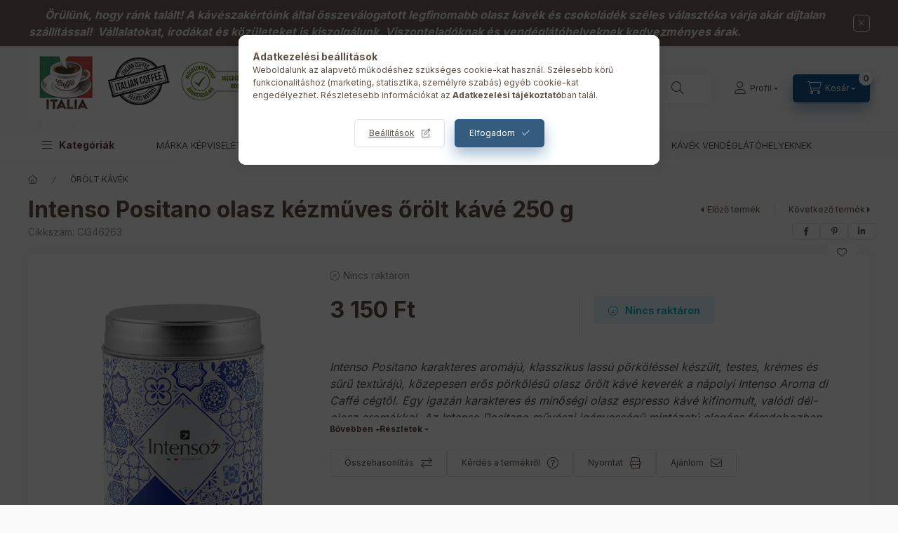

--- FILE ---
content_type: text/html; charset=UTF-8
request_url: https://olaszkaveshop.hu/Intenso-Positano-olasz-kezmuves-orolt-kave-250-g
body_size: 29218
content:
<!DOCTYPE html>
<html lang="hu">
    <head>
        <meta charset="utf-8">
<meta name="description" content="Intenso Positano olasz kézműves őrölt kávé 250 g, Intenso Positano karakteres aromájú, klasszikus lassú pörköléssel készült, testes, krémes és sűrű textúrájú, k">
<meta name="robots" content="index, follow">
<meta http-equiv="X-UA-Compatible" content="IE=Edge">
<meta property="og:site_name" content="Caffé Italia olasz kávé shop" />
<meta property="og:title" content="Intenso Positano olasz kézműves őrölt kávé 250 g - Prémium o">
<meta property="og:description" content="Intenso Positano olasz kézműves őrölt kávé 250 g, Intenso Positano karakteres aromájú, klasszikus lassú pörköléssel készült, testes, krémes és sűrű textúrájú, k">
<meta property="og:type" content="product">
<meta property="og:url" content="https://olaszkaveshop.hu/Intenso-Positano-olasz-kezmuves-orolt-kave-250-g">
<meta property="og:image" content="https://olaszkaveshop.hu/img/24357/CI346263/Intenso-Positano-orolt-kave.jpg">
<meta name="google-site-verification" content="ib1anzvu2p-SL5mmvyiSwDxas0yn6htUahFFR07g_W0">
<meta property="fb:admins" content="147282998645968">
<meta name="theme-color" content="#331704">
<meta name="msapplication-TileColor" content="#331704">
<meta name="mobile-web-app-capable" content="yes">
<meta name="apple-mobile-web-app-capable" content="yes">
<meta name="MobileOptimized" content="320">
<meta name="HandheldFriendly" content="true">

<title>Intenso Positano olasz kézműves őrölt kávé 250 g - Prémium o</title>


<script>
var service_type="shop";
var shop_url_main="https://olaszkaveshop.hu";
var actual_lang="hu";
var money_len="0";
var money_thousend=" ";
var money_dec=",";
var shop_id=24357;
var unas_design_url="https:"+"/"+"/"+"olaszkaveshop.hu"+"/"+"!common_design"+"/"+"base"+"/"+"002402"+"/";
var unas_design_code='002402';
var unas_base_design_code='2400';
var unas_design_ver=4;
var unas_design_subver=3;
var unas_shop_url='https://olaszkaveshop.hu';
var responsive="yes";
var config_plus=new Array();
config_plus['product_tooltip']=1;
config_plus['cart_fly_id']="cart-box__fly-to-desktop";
config_plus['cart_redirect']=1;
config_plus['cart_refresh_force']="1";
config_plus['money_type']='Ft';
config_plus['money_type_display']='Ft';
config_plus['accessible_design']=true;
var lang_text=new Array();

var UNAS = UNAS || {};
UNAS.shop={"base_url":'https://olaszkaveshop.hu',"domain":'olaszkaveshop.hu',"username":'caffeitalia.unas.hu',"id":24357,"lang":'hu',"currency_type":'Ft',"currency_code":'HUF',"currency_rate":'1',"currency_length":0,"base_currency_length":0,"canonical_url":'https://olaszkaveshop.hu/Intenso-Positano-olasz-kezmuves-orolt-kave-250-g'};
UNAS.design={"code":'002402',"page":'product_details'};
UNAS.api_auth="a61737161aeb80144626a4c3d5508ee6";
UNAS.customer={"email":'',"id":0,"group_id":0,"without_registration":0};
UNAS.shop["category_id"]="691411";
UNAS.shop["sku"]="CI346263";
UNAS.shop["product_id"]="304168251";
UNAS.shop["only_private_customer_can_purchase"] = false;
 

UNAS.text = {
    "button_overlay_close": `Bezár`,
    "popup_window": `Felugró ablak`,
    "list": `lista`,
    "is_opened": `megnyitva`,
    "is_closed": `bezárva`,
    "consent_granted": `hozzájárulás megadva`,
    "consent_rejected": `hozzájárulás elutasítva`,
    "field_is_incorrect": `mező hibás`,
    "error_title": `Hiba!`,
    "product_variants": `termék változatok`,
    "product_added_to_cart": `A termék a kosárba került`,
    "product_added_to_cart_with_qty_problem": `A termékből csak [qty_added_to_cart] [qty_unit] került kosárba`,
    "product_removed_from_cart": `A termék törölve a kosárból`,
    "reg_title_name": `Név`,
    "reg_title_company_name": `Cégnév`,
    "number_of_items_in_cart": `Kosárban lévő tételek száma`,
    "cart_is_empty": `A kosár üres`,
    "cart_updated": `A kosár frissült`
};

UNAS.text["delete_from_compare"]= `Törlés összehasonlításból`;
UNAS.text["comparison"]= `Összehasonlítás`;

UNAS.text["delete_from_favourites"]= `Törlés a kedvencek közül`;
UNAS.text["add_to_favourites"]= `Kedvencekhez`;






window.lazySizesConfig=window.lazySizesConfig || {};
window.lazySizesConfig.loadMode=1;
window.lazySizesConfig.loadHidden=false;

window.dataLayer = window.dataLayer || [];
function gtag(){dataLayer.push(arguments)};
gtag('js', new Date());
</script>

<script src="https://olaszkaveshop.hu/!common_packages/jquery/jquery-3.2.1.js?mod_time=1759314983"></script>
<script src="https://olaszkaveshop.hu/!common_packages/jquery/plugins/migrate/migrate.js?mod_time=1759314984"></script>
<script src="https://olaszkaveshop.hu/!common_packages/jquery/plugins/autocomplete/autocomplete.js?mod_time=1759314983"></script>
<script src="https://olaszkaveshop.hu/!common_packages/jquery/plugins/tools/overlay/overlay.js?mod_time=1759314984"></script>
<script src="https://olaszkaveshop.hu/!common_packages/jquery/plugins/tools/toolbox/toolbox.expose.js?mod_time=1759314984"></script>
<script src="https://olaszkaveshop.hu/!common_packages/jquery/plugins/lazysizes/lazysizes.min.js?mod_time=1759314984"></script>
<script src="https://olaszkaveshop.hu/!common_packages/jquery/plugins/lazysizes/plugins/bgset/ls.bgset.min.js?mod_time=1759314984"></script>
<script src="https://olaszkaveshop.hu/!common_packages/jquery/own/shop_common/exploded/common.js?mod_time=1762946867"></script>
<script src="https://olaszkaveshop.hu/!common_packages/jquery/own/shop_common/exploded/common_overlay.js?mod_time=1759314983"></script>
<script src="https://olaszkaveshop.hu/!common_packages/jquery/own/shop_common/exploded/common_shop_popup.js?mod_time=1759314983"></script>
<script src="https://olaszkaveshop.hu/!common_packages/jquery/own/shop_common/exploded/function_accessibility_focus.js?mod_time=1759314983"></script>
<script src="https://olaszkaveshop.hu/!common_packages/jquery/own/shop_common/exploded/page_product_details.js?mod_time=1759314983"></script>
<script src="https://olaszkaveshop.hu/!common_packages/jquery/own/shop_common/exploded/function_favourites.js?mod_time=1759314983"></script>
<script src="https://olaszkaveshop.hu/!common_packages/jquery/own/shop_common/exploded/function_compare.js?mod_time=1759314983"></script>
<script src="https://olaszkaveshop.hu/!common_packages/jquery/own/shop_common/exploded/function_recommend.js?mod_time=1759314983"></script>
<script src="https://olaszkaveshop.hu/!common_packages/jquery/own/shop_common/exploded/function_product_print.js?mod_time=1759314983"></script>
<script src="https://olaszkaveshop.hu/!common_packages/jquery/own/shop_common/exploded/function_accessibility_status.js?mod_time=1759314983"></script>
<script src="https://olaszkaveshop.hu/!common_packages/jquery/plugins/hoverintent/hoverintent.js?mod_time=1759314984"></script>
<script src="https://olaszkaveshop.hu/!common_packages/jquery/own/shop_tooltip/shop_tooltip.js?mod_time=1759314983"></script>
<script src="https://olaszkaveshop.hu/!common_design/base/002400/main.js?mod_time=1761560594"></script>
<script src="https://olaszkaveshop.hu/!common_packages/jquery/plugins/flickity/v3/flickity.pkgd.min.js?mod_time=1759314984"></script>
<script src="https://olaszkaveshop.hu/!common_packages/jquery/plugins/toastr/toastr.min.js?mod_time=1759314984"></script>
<script src="https://olaszkaveshop.hu/!common_packages/jquery/plugins/tippy/popper-2.4.4.min.js?mod_time=1759314984"></script>
<script src="https://olaszkaveshop.hu/!common_packages/jquery/plugins/tippy/tippy-bundle.umd.min.js?mod_time=1759314984"></script>

<link href="https://olaszkaveshop.hu/temp/shop_24357_b4b863efa7b27ddc75730d84a9d47c16.css?mod_time=1763165119" rel="stylesheet" type="text/css">

<link href="https://olaszkaveshop.hu/Intenso-Positano-olasz-kezmuves-orolt-kave-250-g" rel="canonical">
<link href="https://olaszkaveshop.hu/shop_ordered/24357/design_pic/favicon.ico" rel="shortcut icon">
<script>
        var google_consent=1;
    
        gtag('consent', 'default', {
           'ad_storage': 'denied',
           'ad_user_data': 'denied',
           'ad_personalization': 'denied',
           'analytics_storage': 'denied',
           'functionality_storage': 'denied',
           'personalization_storage': 'denied',
           'security_storage': 'granted'
        });

    
        gtag('consent', 'update', {
           'ad_storage': 'denied',
           'ad_user_data': 'denied',
           'ad_personalization': 'denied',
           'analytics_storage': 'denied',
           'functionality_storage': 'denied',
           'personalization_storage': 'denied',
           'security_storage': 'granted'
        });

        </script>
    <script async src="https://www.googletagmanager.com/gtag/js?id=G-BZFGFMR70P"></script>    <script>
    gtag('config', 'G-BZFGFMR70P');

        </script>
        <script>
    var google_analytics=1;

                gtag('event', 'view_item', {
              "currency": "HUF",
              "value": '3150',
              "items": [
                  {
                      "item_id": "CI346263",
                      "item_name": "Intenso Positano olasz kézműves őrölt kávé 250 g",
                      "item_category": "ŐRÖLT KÁVÉK",
                      "price": '3150'
                  }
              ],
              'non_interaction': true
            });
               </script>
           <script>
        gtag('config', 'AW-943149157',{'allow_enhanced_conversions':true});
                </script>
            <script>
        var google_ads=1;

                gtag('event','remarketing', {
            'ecomm_pagetype': 'product',
            'ecomm_prodid': ["CI346263"],
            'ecomm_totalvalue': 3150        });
            </script>
    	<script>
	/* <![CDATA[ */
	var omitformtags=["input", "textarea", "select"];
	omitformtags=omitformtags.join("|");
		
	function disableselect(e) {
		if (omitformtags.indexOf(e.target.tagName.toLowerCase())==-1) return false;
		if (omitformtags.indexOf(e.target.tagName.toLowerCase())==2) return false;
	}
		
	function reEnable() {
		return true;
	}
		
	if (typeof document.onselectstart!="undefined") {
		document.onselectstart=new Function ("return false");
	} else {
		document.onmousedown=disableselect;
		document.onmouseup=reEnable;
	}
	/* ]]> */
	</script>
	
    <script>
    var facebook_pixel=1;
    /* <![CDATA[ */
        !function(f,b,e,v,n,t,s){if(f.fbq)return;n=f.fbq=function(){n.callMethod?
            n.callMethod.apply(n,arguments):n.queue.push(arguments)};if(!f._fbq)f._fbq=n;
            n.push=n;n.loaded=!0;n.version='2.0';n.queue=[];t=b.createElement(e);t.async=!0;
            t.src=v;s=b.getElementsByTagName(e)[0];s.parentNode.insertBefore(t,s)}(window,
                document,'script','//connect.facebook.net/en_US/fbevents.js');

        fbq('init', '<!-- Facebook Pixel ');
                fbq('track', 'PageView', {}, {eventID:'PageView.aRip4X-Z1s2Aflcrl8nZ2wAB2IU'});
        
        fbq('track', 'ViewContent', {
            content_name: 'Intenso Positano olasz kézműves őrölt kávé 250 g',
            content_category: 'ŐRÖLT KÁVÉK',
            content_ids: ['CI346263'],
            contents: [{'id': 'CI346263', 'quantity': '1'}],
            content_type: 'product',
            value: 3150,
            currency: 'HUF'
        }, {eventID:'ViewContent.aRip4X-Z1s2Aflcrl8nZ2wAB2IU'});

        
        $(document).ready(function() {
            $(document).on("addToCart", function(event, product_array){
                facebook_event('AddToCart',{
					content_name: product_array.name,
					content_category: product_array.category,
					content_ids: [product_array.sku],
					contents: [{'id': product_array.sku, 'quantity': product_array.qty}],
					content_type: 'product',
					value: product_array.price,
					currency: 'HUF'
				}, {eventID:'AddToCart.' + product_array.event_id});
            });

            $(document).on("addToFavourites", function(event, product_array){
                facebook_event('AddToWishlist', {
                    content_ids: [product_array.sku],
                    content_type: 'product'
                }, {eventID:'AddToFavourites.' + product_array.event_id});
            });
        });

    /* ]]> */
    </script>

        <meta content="width=device-width, initial-scale=1.0" name="viewport" />
        <link rel="preconnect" href="https://fonts.gstatic.com">
        <link rel="preload" href="https://fonts.googleapis.com/css2?family=Inter:wght@400;700;900&display=swap" as="style" />
        <link rel="stylesheet" href="https://fonts.googleapis.com/css2?family=Inter:wght@400;700;900&display=swap" media="print" onload="this.media='all'">
        <noscript>
            <link rel="stylesheet" href="https://fonts.googleapis.com/css2?family=Inter:wght@400;700;900&display=swap" />
        </noscript>
        <link rel="preload" href="https://olaszkaveshop.hu/!common_design/own/fonts/2400/customicons/custom-icons.css" as="style">
        <link rel="stylesheet" href="https://olaszkaveshop.hu/!common_design/own/fonts/2400/customicons/custom-icons.css" media="print" onload="this.media='all'">
        <noscript>
            <link rel="stylesheet" href="https://olaszkaveshop.hu/!common_design/own/fonts/2400/customicons/custom-icons.css" />
        </noscript>
        
        
        
        
        

        
        
        
        <link rel="preload" fetchpriority="high"
      imagesizes="(max-width: 429.98px) 95.3vw,410px"
      imagesrcset="https://olaszkaveshop.hu/img/24357/CI346263/500x500/Intenso-Positano-orolt-kave.jpg?time=1721295352 410w,https://olaszkaveshop.hu/img/24357/CI346263/700x700/Intenso-Positano-orolt-kave.jpg?time=1721295352 700w"
      href="https://olaszkaveshop.hu/img/24357/CI346263/500x500/Intenso-Positano-orolt-kave.jpg?time=1721295352" as="image"
>
        
        
    </head>


                
                
    
    
    
    
    
    
    
    
    
    
                     
    
    
    
    
    <body class='design_ver4 design_subver1 design_subver2 design_subver3' id="ud_shop_artdet">
    
        <div id="fb-root"></div>
    <script>
        window.fbAsyncInit = function() {
            FB.init({
                xfbml            : true,
                version          : 'v22.0'
            });
        };
    </script>
    <script async defer crossorigin="anonymous" src="https://connect.facebook.net/hu_HU/sdk.js"></script>
    <div id="image_to_cart" style="display:none; position:absolute; z-index:100000;"></div>
<div class="overlay_common overlay_warning" id="overlay_cart_add"></div>
<script>$(document).ready(function(){ overlay_init("cart_add",{"onBeforeLoad":false}); });</script>
<div id="overlay_login_outer"></div>	
	<script>
	$(document).ready(function(){
	    var login_redir_init="";

		$("#overlay_login_outer").overlay({
			onBeforeLoad: function() {
                var login_redir_temp=login_redir_init;
                if (login_redir_act!="") {
                    login_redir_temp=login_redir_act;
                    login_redir_act="";
                }

									$.ajax({
						type: "GET",
						async: true,
						url: "https://olaszkaveshop.hu/shop_ajax/ajax_popup_login.php",
						data: {
							shop_id:"24357",
							lang_master:"hu",
                            login_redir:login_redir_temp,
							explicit:"ok",
							get_ajax:"1"
						},
						success: function(data){
							$("#overlay_login_outer").html(data);
							if (unas_design_ver >= 5) $("#overlay_login_outer").modal('show');
							$('#overlay_login1 input[name=shop_pass_login]').keypress(function(e) {
								var code = e.keyCode ? e.keyCode : e.which;
								if(code.toString() == 13) {		
									document.form_login_overlay.submit();		
								}	
							});	
						}
					});
								},
			top: 50,
			mask: {
	color: "#000000",
	loadSpeed: 200,
	maskId: "exposeMaskOverlay",
	opacity: 0.7
},
			closeOnClick: (config_plus['overlay_close_on_click_forced'] === 1),
			onClose: function(event, overlayIndex) {
				$("#login_redir").val("");
			},
			load: false
		});
		
			});
	function overlay_login() {
		$(document).ready(function(){
			$("#overlay_login_outer").overlay().load();
		});
	}
	function overlay_login_remind() {
        if (unas_design_ver >= 5) {
            $("#overlay_remind").overlay().load();
        } else {
            $(document).ready(function () {
                $("#overlay_login_outer").overlay().close();
                setTimeout('$("#overlay_remind").overlay().load();', 250);
            });
        }
	}

    var login_redir_act="";
    function overlay_login_redir(redir) {
        login_redir_act=redir;
        $("#overlay_login_outer").overlay().load();
    }
	</script>  
	<div class="overlay_common overlay_info" id="overlay_remind"></div>
<script>$(document).ready(function(){ overlay_init("remind",[]); });</script>

	<script>
    	function overlay_login_error_remind() {
		$(document).ready(function(){
			load_login=0;
			$("#overlay_error").overlay().close();
			setTimeout('$("#overlay_remind").overlay().load();', 250);	
		});
	}
	</script>  
	<div class="overlay_common overlay_info" id="overlay_newsletter"></div>
<script>$(document).ready(function(){ overlay_init("newsletter",[]); });</script>

<script>
function overlay_newsletter() {
    $(document).ready(function(){
        $("#overlay_newsletter").overlay().load();
    });
}
</script>
<div class="overlay_common overlay_error" id="overlay_script"></div>
<script>$(document).ready(function(){ overlay_init("script",[]); });</script>
    <script>
    $(document).ready(function() {
        $.ajax({
            type: "GET",
            url: "https://olaszkaveshop.hu/shop_ajax/ajax_stat.php",
            data: {master_shop_id:"24357",get_ajax:"1"}
        });
    });
    </script>
    

    
    <div id="container" class="page_shop_artdet_CI346263 readmore-v2
 filter-not-exists filter-box-in-dropdown nav-position-bottom header-will-fixed fixed-cart-on-artdet">
                        <div class="js-element nanobar js-nanobar" data-element-name="header_text_section_1" role="region" aria-label="nanobar">
        <div class="container">
            <div class="header_text_section_1 nanobar__inner">
                                    <p style="text-align: center;"><span style="color: #eff0e1; font-size: 16px;"><em><b>Örülünk, hogy ránk talált! A kávészakértóink által összeválogatott legfinomabb olasz kávék és csokoládék széles választéka várja akár díjtalan szállítással!  Vállalatokat, irodákat és közületeket is kiszolgálunk. Viszonteladóknak és vendéglátóhelyeknek kedvezményes árak.                                    </b></em></span></p>
                                <button type="button" class="btn btn-close nanobar__btn-close" onclick="closeNanobar(this,'header_text_section_1_hide','session','--nanobar-height');" aria-label="Bezár" title="Bezár"></button>
            </div>
        </div>
    </div>
    <script>
        window.addEventListener("DOMContentLoaded", function() {
            root.style.setProperty('--nanobar-height', getHeight($(".js-nanobar")) + "px");
        });
    </script>
    
                        <header class="header header--mobile py-3 px-4 d-flex justify-content-center d-sm-none position-relative has-tel">
                <div id="header_logo_img2" class="js-element header_logo logo" data-element-name="header_logo">
        <div class="header_logo-img-container">
            <div class="header_logo-img-wrapper">
                                                <a class="has-img" href="https://olaszkaveshop.hu/">                    <picture>
                                                <source width="400" height="120" media="(max-width: 575.98px)" srcset="https://olaszkaveshop.hu/!common_design/custom/caffeitalia.unas.hu/element/layout_hu_header_logo-400x120_1_small.jpg?time=1704554728 400w, https://olaszkaveshop.hu/!common_design/custom/caffeitalia.unas.hu/element/layout_hu_header_logo-400x120_1_small_retina.jpg?time=1704554728 800w" sizes="400px"/>
                                                <source srcset="https://olaszkaveshop.hu/!common_design/custom/caffeitalia.unas.hu/element/layout_hu_header_logo-400x120_1_default.jpg?time=1704554728 1x, https://olaszkaveshop.hu/!common_design/custom/caffeitalia.unas.hu/element/layout_hu_header_logo-400x120_1_default_retina.jpg?time=1704554728 2x" />
                        <img                              src="https://olaszkaveshop.hu/!common_design/custom/caffeitalia.unas.hu/element/layout_hu_header_logo-400x120_1_default.jpg?time=1704554728"                             
                             alt="Caffé Italia olasz kávé shop                        "/>
                    </picture>
                    </a>                                        </div>
        </div>
    </div>

                        <div class="js-element header_text_section_2 d-sm-none" data-element-name="header_text_section_2">
            <div class="header_text_section_2-slide slide-1"><p><span style="font-size: 16px; color: #807575;"><em><span style="font-family: arial, helvetica, sans-serif;">Szakértő segítség</span></em></span></p>
<p><span style="font-size: 15px; color: #827474;"><em><span style="font-family: arial, helvetica, sans-serif;"><strong><span style="color: #382e2e;">ÜGYFÉLSZOLGÁLATUNK</span></strong></span></em></span></p>
<p><span style="font-size: 15px; color: #827474;"><em><span style="font-family: arial, helvetica, sans-serif;"><span style="font-size: 16px;"><span style="color: #382e2e;">info@caffeitalia.hu     </span>                   </span></span></em></span></p>
<p>&nbsp;</p></div>
    </div>

        
        </header>
        <header id="header--desktop" class="header header--desktop d-none d-sm-block js-header js-header-fixed">
            <div class="header-inner js-header-inner">
                <div class="header__top">
                    <div class="container">
                        <div class="header__top-inner">
                            <div class="row no-gutters gutters-md-10 justify-content-center align-items-center">
                                <div class="header__top-left col col-xl-auto">
                                    <div class="header__left-inner d-flex align-items-center">
                                                                                <div class="nav-link--products-placeholder-on-fixed-header burger btn">
                                            <span class="burger__lines">
                                                <span class="burger__line"></span>
                                                <span class="burger__line"></span>
                                                <span class="burger__line"></span>
                                            </span>
                                            <span class="burger__text dropdown__btn-text">
                                                Kategóriák
                                            </span>
                                        </div>
                                        <button type="button" class="hamburger-box__dropdown-btn burger btn dropdown__btn d-lg-none" id="hamburger-box__dropdown-btn2"
                                                aria-label="Kategóriák" aria-haspopup="dialog" aria-expanded="false" aria-controls="hamburger-box__dropdown"
                                                data-btn-for="#hamburger-box__dropdown"
                                        >
                                            <span class="burger__lines">
                                              <span class="burger__line"></span>
                                              <span class="burger__line"></span>
                                              <span class="burger__line"></span>
                                            </span>
                                            <span class="burger__text dropdown__btn-text">
                                              Kategóriák
                                            </span>
                                        </button>
                                                                                    <div id="header_logo_img" class="js-element header_logo logo" data-element-name="header_logo">
        <div class="header_logo-img-container">
            <div class="header_logo-img-wrapper">
                                                <a class="has-img" href="https://olaszkaveshop.hu/">                    <picture>
                                                <source width="400" height="120" media="(max-width: 575.98px)" srcset="https://olaszkaveshop.hu/!common_design/custom/caffeitalia.unas.hu/element/layout_hu_header_logo-400x120_1_small.jpg?time=1704554728 400w, https://olaszkaveshop.hu/!common_design/custom/caffeitalia.unas.hu/element/layout_hu_header_logo-400x120_1_small_retina.jpg?time=1704554728 800w" sizes="400px"/>
                                                <source srcset="https://olaszkaveshop.hu/!common_design/custom/caffeitalia.unas.hu/element/layout_hu_header_logo-400x120_1_default.jpg?time=1704554728 1x, https://olaszkaveshop.hu/!common_design/custom/caffeitalia.unas.hu/element/layout_hu_header_logo-400x120_1_default_retina.jpg?time=1704554728 2x" />
                        <img                              src="https://olaszkaveshop.hu/!common_design/custom/caffeitalia.unas.hu/element/layout_hu_header_logo-400x120_1_default.jpg?time=1704554728"                             
                             alt="Caffé Italia olasz kávé shop                        "/>
                    </picture>
                    </a>                                        </div>
        </div>
    </div>

                                        <div class="js-element header_text_section_2" data-element-name="header_text_section_2">
            <div class="header_text_section_2-slide slide-1"><p><span style="font-size: 16px; color: #807575;"><em><span style="font-family: arial, helvetica, sans-serif;">Szakértő segítség</span></em></span></p>
<p><span style="font-size: 15px; color: #827474;"><em><span style="font-family: arial, helvetica, sans-serif;"><strong><span style="color: #382e2e;">ÜGYFÉLSZOLGÁLATUNK</span></strong></span></em></span></p>
<p><span style="font-size: 15px; color: #827474;"><em><span style="font-family: arial, helvetica, sans-serif;"><span style="font-size: 16px;"><span style="color: #382e2e;">info@caffeitalia.hu     </span>                   </span></span></em></span></p>
<p>&nbsp;</p></div>
    </div>

                                    </div>
                                </div>
                                <div class="header__top-right col-auto col-xl d-flex justify-content-end align-items-center">
                                    <button class="search-box__dropdown-btn btn dropdown__btn d-xl-none" id="#search-box__dropdown-btn2"
                                            aria-label="Keresés" aria-haspopup="dialog" aria-expanded="false" aria-controls="search-box__dropdown2"
                                            type="button" data-btn-for="#search-box__dropdown2"
                                    >
                                        <span class="search-box__dropdown-btn-icon dropdown__btn-icon icon--search"></span>
                                        <span class="search-box__text dropdown__btn-text">Keresés</span>
                                    </button>
                                    <div class="search-box__dropdown dropdown__content dropdown__content-till-lg" id="search-box__dropdown2" data-content-for="#search-box__dropdown-btn2" data-content-direction="full">
                                        <span class="dropdown__caret"></span>
                                        <button class="dropdown__btn-close search-box__dropdown__btn-close btn btn-close" type="button" aria-label="Bezár"></button>
                                        <div class="dropdown__content-inner search-box__inner position-relative js-search browser-is-chrome"
     id="box_search_content2">
    <form name="form_include_search2" id="form_include_search2" action="https://olaszkaveshop.hu/shop_search.php" method="get">
    <div class="search-box__form-inner d-flex flex-column">
        <div class="form-group box-search-group mb-0 js-search-smart-insert-after-here">
            <input data-stay-visible-breakpoint="1280" id="box_search_input2" class="search-box__input ac_input js-search-input form-control"
                   name="search" pattern=".{3,100}" aria-label="Keresés" title="Hosszabb kereső kifejezést írjon be!"
                   placeholder="Keresés" type="search" maxlength="100" autocomplete="off" required                   role="combobox" aria-autocomplete="list" aria-expanded="false"
                                      aria-controls="autocomplete-categories autocomplete-products"
                               >
            <div class="search-box__search-btn-outer input-group-append" title="Keresés">
                <button class="btn search-box__search-btn" aria-label="Keresés">
                    <span class="search-box__search-btn-icon icon--search"></span>
                </button>
            </div>
            <div class="search__loading">
                <div class="loading-spinner--small"></div>
            </div>
        </div>
        <div class="ac_results2">
            <span class="ac_result__caret"></span>
        </div>
    </div>
    </form>
</div>

                                    </div>
                                                                                <button class="profile__dropdown-btn js-profile-btn btn dropdown__btn" id="profile__dropdown-btn2" type="button"
            data-orders="https://olaszkaveshop.hu/shop_order_track.php" data-btn-for="#profile__dropdown"
            aria-label="Profil" aria-haspopup="dialog" aria-expanded="false" aria-controls="profile__dropdown"
    >
        <span class="profile__dropdown-btn-icon dropdown__btn-icon icon--user"></span>
        <span class="profile__text dropdown__btn-text">Profil</span>
            </button>
    
    
                                    <button id="cart-box__fly-to-desktop" class="cart-box__dropdown-btn btn dropdown__btn js-cart-box-loaded-by-ajax"
                                            aria-label="Kosár megtekintése" aria-describedby="box_cart_content" aria-haspopup="dialog" aria-expanded="false" aria-controls="cart-box__dropdown"
                                            type="button" data-btn-for="#cart-box__dropdown"                                    >
                                        <span class="cart-box__dropdown-btn-icon dropdown__btn-icon icon--cart"></span>
                                        <span class="cart-box__text dropdown__btn-text">Kosár</span>
                                        <span class="bubble cart-box__bubble">-</span>
                                    </button>
                                </div>
                            </div>
                        </div>
                    </div>
                </div>
                                <div class="header__bottom">
                    <div class="container">
                        <nav class="navbar d-none d-lg-flex navbar-expand navbar-light align-items-stretch">
                                                        <ul id="nav--cat" class="nav nav--cat js-navbar-nav">
                                <li class="nav-item dropdown nav--main nav-item--products">
                                    <a class="nav-link nav-link--products burger d-lg-flex" href="#" onclick="event.preventDefault();" role="button" data-text="Kategóriák" data-toggle="dropdown"
                                       aria-label="Kategóriák" aria-haspopup="dialog" aria-controls="dropdown-cat"
                                        aria-expanded="false"                                    >
                                        <span class="burger__lines">
                                            <span class="burger__line"></span>
                                            <span class="burger__line"></span>
                                            <span class="burger__line"></span>
                                        </span>
                                        <span class="burger__text dropdown__btn-text">
                                            Kategóriák
                                        </span>
                                    </a>
                                    <div id="dropdown-cat" class="dropdown-menu d-none d-block clearfix dropdown--cat with-auto-breaking-megasubmenu dropdown--level-0">
                                                    <ul class="nav-list--0" aria-label="Kategóriák">
            <li id="nav-item-533838" class="nav-item js-nav-item-533838">
                        <a class="nav-link"
               aria-label="BLACK NOVEMBER AKCIÓK kategória"
                href="https://olaszkaveshop.hu/black-november-akciok"            >
                                            <span class="nav-link__text">
                    BLACK NOVEMBER AKCIÓK                </span>
            </a>
                    </li>
            <li id="nav-item-956139" class="nav-item dropdown js-nav-item-956139">
                        <a class="nav-link"
               aria-label="OLASZ KÁVÉ MÁRKÁINK kategória"
                href="#" role="button" data-toggle="dropdown" aria-haspopup="true" aria-expanded="false" onclick="handleSub('956139','https://olaszkaveshop.hu/shop_ajax/ajax_box_cat.php?get_ajax=1&type=layout&change_lang=hu&level=1&key=956139&box_var_name=shop_cat&box_var_layout_cache=1&box_var_expand_cache=yes&box_var_expand_cache_name=desktop&box_var_layout_level0=0&box_var_layout_level1=1&box_var_layout=2&box_var_ajax=1&box_var_section=content&box_var_highlight=yes&box_var_type=expand&box_var_div=no');return false;"            >
                                            <span class="nav-link__text">
                    OLASZ KÁVÉ MÁRKÁINK                </span>
            </a>
                        <div class="megasubmenu dropdown-menu">
                <div class="megasubmenu__sticky-content">
                    <div class="loading-spinner"></div>
                </div>
                            </div>
                    </li>
            <li id="nav-item-691411" class="nav-item js-nav-item-691411">
                        <a class="nav-link"
               aria-label="ŐRÖLT KÁVÉK kategória"
                href="https://olaszkaveshop.hu/orolt-kave"            >
                                            <span class="nav-link__text">
                    ŐRÖLT KÁVÉK                </span>
            </a>
                    </li>
            <li id="nav-item-198750" class="nav-item js-nav-item-198750">
                        <a class="nav-link"
               aria-label="OLASZ SZEMES KÁVÉK kategória"
                href="https://olaszkaveshop.hu/szemes-kave"            >
                                            <span class="nav-link__text">
                    OLASZ SZEMES KÁVÉK                </span>
            </a>
                    </li>
            <li id="nav-item-396168" class="nav-item js-nav-item-396168">
                        <a class="nav-link"
               aria-label="KOFFEINMENTES KÁVÉK kategória"
                href="https://olaszkaveshop.hu/koffeinmentes-kave"            >
                                            <span class="nav-link__text">
                    KOFFEINMENTES KÁVÉK                </span>
            </a>
                    </li>
            <li id="nav-item-930506" class="nav-item js-nav-item-930506">
                        <a class="nav-link"
               aria-label="NESPRESSO KAPSZULÁK kategória"
                href="https://olaszkaveshop.hu/nespresso-kapszula"            >
                                            <span class="nav-link__text">
                    NESPRESSO KAPSZULÁK                </span>
            </a>
                    </li>
            <li id="nav-item-385269" class="nav-item js-nav-item-385269">
                        <a class="nav-link"
               aria-label="NESCAFÉ DOLCE GUSTO KAPSZULÁK kategória"
                href="https://olaszkaveshop.hu/Nescafe-dolce-gusto-kapszula"            >
                                            <span class="nav-link__text">
                    NESCAFÉ DOLCE GUSTO KAPSZULÁK                </span>
            </a>
                    </li>
            <li id="nav-item-245449" class="nav-item dropdown js-nav-item-245449">
                        <a class="nav-link"
               aria-label="KÁVÉ KAPSZULÁK kategória"
                href="#" role="button" data-toggle="dropdown" aria-haspopup="true" aria-expanded="false" onclick="handleSub('245449','https://olaszkaveshop.hu/shop_ajax/ajax_box_cat.php?get_ajax=1&type=layout&change_lang=hu&level=1&key=245449&box_var_name=shop_cat&box_var_layout_cache=1&box_var_expand_cache=yes&box_var_expand_cache_name=desktop&box_var_layout_level0=0&box_var_layout_level1=1&box_var_layout=2&box_var_ajax=1&box_var_section=content&box_var_highlight=yes&box_var_type=expand&box_var_div=no');return false;"            >
                                            <span class="nav-link__text">
                    KÁVÉ KAPSZULÁK                </span>
            </a>
                        <div class="megasubmenu dropdown-menu">
                <div class="megasubmenu__sticky-content">
                    <div class="loading-spinner"></div>
                </div>
                            </div>
                    </li>
            <li id="nav-item-889292" class="nav-item js-nav-item-889292">
                        <a class="nav-link"
               aria-label="ESE POD KÁVÉPÁRNÁK kategória"
                href="https://olaszkaveshop.hu/ese-pod-kaveparna-cialde"            >
                                            <span class="nav-link__text">
                    ESE POD KÁVÉPÁRNÁK                </span>
            </a>
                    </li>
            <li id="nav-item-901230" class="nav-item js-nav-item-901230">
                        <a class="nav-link"
               aria-label="FORRÓ CSOKOLÁDÉK kategória"
                href="https://olaszkaveshop.hu/forro-csokolade"            >
                                            <span class="nav-link__text">
                    FORRÓ CSOKOLÁDÉK                </span>
            </a>
                    </li>
            <li id="nav-item-448813" class="nav-item js-nav-item-448813">
                        <a class="nav-link"
               aria-label="CSOKOLÁDÉK, KEKSZEK kategória"
                href="https://olaszkaveshop.hu/csokolade-sutemeny"            >
                                            <span class="nav-link__text">
                    CSOKOLÁDÉK, KEKSZEK                </span>
            </a>
                    </li>
            <li id="nav-item-161388" class="nav-item dropdown js-nav-item-161388">
                        <a class="nav-link"
               aria-label="KÁVÉFŐZŐK, KÁVÉZÁSI KELLÉKEK kategória"
                href="#" role="button" data-toggle="dropdown" aria-haspopup="true" aria-expanded="false" onclick="handleSub('161388','https://olaszkaveshop.hu/shop_ajax/ajax_box_cat.php?get_ajax=1&type=layout&change_lang=hu&level=1&key=161388&box_var_name=shop_cat&box_var_layout_cache=1&box_var_expand_cache=yes&box_var_expand_cache_name=desktop&box_var_layout_level0=0&box_var_layout_level1=1&box_var_layout=2&box_var_ajax=1&box_var_section=content&box_var_highlight=yes&box_var_type=expand&box_var_div=no');return false;"            >
                                            <span class="nav-link__text">
                    KÁVÉFŐZŐK, KÁVÉZÁSI KELLÉKEK                </span>
            </a>
                        <div class="megasubmenu dropdown-menu">
                <div class="megasubmenu__sticky-content">
                    <div class="loading-spinner"></div>
                </div>
                            </div>
                    </li>
            <li id="nav-item-423417" class="nav-item dropdown js-nav-item-423417">
                        <a class="nav-link"
               aria-label="AJÁNDÉK SHOP kategória"
                href="#" role="button" data-toggle="dropdown" aria-haspopup="true" aria-expanded="false" onclick="handleSub('423417','https://olaszkaveshop.hu/shop_ajax/ajax_box_cat.php?get_ajax=1&type=layout&change_lang=hu&level=1&key=423417&box_var_name=shop_cat&box_var_layout_cache=1&box_var_expand_cache=yes&box_var_expand_cache_name=desktop&box_var_layout_level0=0&box_var_layout_level1=1&box_var_layout=2&box_var_ajax=1&box_var_section=content&box_var_highlight=yes&box_var_type=expand&box_var_div=no');return false;"            >
                                            <span class="nav-link__text">
                    AJÁNDÉK SHOP                </span>
            </a>
                        <div class="megasubmenu dropdown-menu">
                <div class="megasubmenu__sticky-content">
                    <div class="loading-spinner"></div>
                </div>
                            </div>
                    </li>
        </ul>

    
                                    </div>
                                </li>
                            </ul>
                                                                                                                    
    <ul aria-label="Menüpontok" id="nav--menu" class="nav nav--menu js-navbar-nav">
                <li class="nav-item nav--main js-nav-item-721254">
                        <a class="nav-link" href="https://olaszkaveshop.hu/marka-kepviseleteink">
                            MÁRKA KÉPVISELETEINK
            </a>
                    </li>
                <li class="nav-item nav--main js-nav-item-314364">
                        <a class="nav-link" href="https://olaszkaveshop.hu/a-tokeletes-kavek-nyomaban">
                            A TÖKÉLETES KÁVÉK
            </a>
                    </li>
                <li class="nav-item nav--main js-nav-item-200127">
                        <a class="nav-link" href="https://olaszkaveshop.hu/kave-magazin">
                            KÁVÉ MAGAZIN
            </a>
                    </li>
                <li class="nav-item nav--main js-nav-item-498949">
                        <a class="nav-link" href="https://olaszkaveshop.hu/kave-nagykereskedelem">
                            VISZONTELADÓI REGISZTRÁCIÓ
            </a>
                    </li>
                <li class="nav-item nav--main js-nav-item-708857">
                        <a class="nav-link" href="https://olaszkaveshop.hu/kave-ajanlatok-vendeglatohelyeknek">
                            KÁVÉK VENDÉGLÁTÓHELYEKNEK
            </a>
                    </li>
            </ul>

    
                                                    </nav>
                        <script>
    let addOverflowHidden = function() {
        $('.hamburger-box__dropdown-inner').addClass('overflow-hidden');
    }
    function scrollToBreadcrumb() {
        scrollToElement({ element: '.nav-list-breadcrumb', offset: getVisibleDistanceTillHeaderBottom(), scrollIn: '.hamburger-box__dropdown-inner', container: '.hamburger-box__dropdown-inner', duration: 0, callback: addOverflowHidden });
    }

    function setHamburgerBoxHeight(height) {
        $('.hamburger-box__dropdown').css('height', height + 80);
    }

    let mobileMenuScrollData = [];

    function handleSub2(thisOpenBtn, id, ajaxUrl) {
        let navItem = $('#nav-item-'+id+'--m');
        let openBtn = $(thisOpenBtn);
        let $thisScrollableNavList = navItem.closest('.nav-list-mobile');
        let thisNavListLevel = $thisScrollableNavList.data("level");

        if ( thisNavListLevel == 0 ) {
            $thisScrollableNavList = navItem.closest('.hamburger-box__dropdown-inner');
        }
        mobileMenuScrollData["level_" + thisNavListLevel + "_position"] = $thisScrollableNavList.scrollTop();
        mobileMenuScrollData["level_" + thisNavListLevel + "_element"] = $thisScrollableNavList;

        if (!navItem.hasClass('ajax-loading')) {
            if (catSubOpen2(openBtn, navItem)) {
                if (ajaxUrl) {
                    if (!navItem.hasClass('ajax-loaded')) {
                        catSubLoad2(navItem, ajaxUrl);
                    } else {
                        scrollToBreadcrumb();
                    }
                } else {
                    scrollToBreadcrumb();
                }
            }
        }
    }
    function catSubOpen2(openBtn,navItem) {
        let thisSubMenu = navItem.find('.nav-list-menu--sub').first();
        let thisParentMenu = navItem.closest('.nav-list-menu');
        thisParentMenu.addClass('hidden');

        if (navItem.hasClass('show')) {
            openBtn.attr('aria-expanded','false');
            navItem.removeClass('show');
            thisSubMenu.removeClass('show');
        } else {
            openBtn.attr('aria-expanded','true');
            navItem.addClass('show');
            thisSubMenu.addClass('show');
            if (window.matchMedia('(min-width: 576px) and (max-width: 1259.8px )').matches) {
                let thisSubMenuHeight = thisSubMenu.outerHeight();
                if (thisSubMenuHeight > 0) {
                    setHamburgerBoxHeight(thisSubMenuHeight);
                }
            }
        }
        return true;
    }
    function catSubLoad2(navItem, ajaxUrl){
        let thisSubMenu = $('.nav-list-menu--sub', navItem);
        $.ajax({
            type: 'GET',
            url: ajaxUrl,
            beforeSend: function(){
                navItem.addClass('ajax-loading');
                setTimeout(function (){
                    if (!navItem.hasClass('ajax-loaded')) {
                        navItem.addClass('ajax-loader');
                        thisSubMenu.addClass('loading');
                    }
                }, 150);
            },
            success:function(data){
                thisSubMenu.html(data);
                $(document).trigger("ajaxCatSubLoaded");

                let thisParentMenu = navItem.closest('.nav-list-menu');
                let thisParentBreadcrumb = thisParentMenu.find('> .nav-list-breadcrumb');

                /* ha már van a szülőnek breadcrumbja, akkor azt hozzáfűzzük a gyerekhez betöltéskor */
                if (thisParentBreadcrumb.length > 0) {
                    let thisParentLink = thisParentBreadcrumb.find('.nav-list-parent-link').clone();
                    let thisSubMenuParentLink = thisSubMenu.find('.nav-list-parent-link');
                    thisParentLink.insertBefore(thisSubMenuParentLink);
                }

                navItem.removeClass('ajax-loading ajax-loader').addClass('ajax-loaded');
                thisSubMenu.removeClass('loading');
                if (window.matchMedia('(min-width: 576px) and (max-width: 1259.8px )').matches) {
                    let thisSubMenuHeight = thisSubMenu.outerHeight();
                    setHamburgerBoxHeight(thisSubMenuHeight);
                }
                scrollToBreadcrumb();
            }
        });
    }
    function catBack(thisBtn) {
        let thisCatLevel = $(thisBtn).closest('.nav-list-menu--sub');
        let thisParentItem = $(thisBtn).closest('.nav-item.show');
        let thisParentMenu = thisParentItem.closest('.nav-list-menu');

        if ( $(thisBtn).data("belongs-to-level") == 0 ) {
            mobileMenuScrollData["level_0_element"].animate({ scrollTop: mobileMenuScrollData["level_0_position"] }, 0, function() {});
        }

        if (window.matchMedia('(min-width: 576px) and (max-width: 1259.8px )').matches) {
            let thisParentMenuHeight = 0;
            if ( thisParentItem.parent('ul').hasClass('nav-list-mobile--0') ) {
                let sumHeight = 0;
                $( thisParentItem.closest('.hamburger-box__dropdown-nav-lists-wrapper').children() ).each(function() {
                    sumHeight+= $(this).outerHeight(true);
                });
                thisParentMenuHeight = sumHeight;
            } else {
                thisParentMenuHeight = thisParentMenu.outerHeight();
            }
            setHamburgerBoxHeight(thisParentMenuHeight);
        }
        if ( thisParentItem.parent('ul').hasClass('nav-list-mobile--0') ) {
            $('.hamburger-box__dropdown-inner').removeClass('overflow-hidden');
        }
        thisParentMenu.removeClass('hidden');
        thisCatLevel.removeClass('show');
        thisParentItem.removeClass('show');
        thisParentItem.find('.nav-button').attr('aria-expanded','false');
        return true;
    }

    function handleSub($id, $ajaxUrl) {
        let $navItem = $('#nav-item-'+$id);

        if (!$navItem.hasClass('ajax-loading')) {
            if (catSubOpen($navItem)) {
                if (!$navItem.hasClass('ajax-loaded')) {
                    catSubLoad($id, $ajaxUrl);
                }
            }
        }
    }

    function catSubOpen($navItem) {
        handleCloseDropdowns();
        let thisNavLink = $navItem.find('> .nav-link');
        let thisNavItem = thisNavLink.parent();
        let thisNavbarNav = $('.js-navbar-nav');
        let thisDropdownMenu = thisNavItem.find('.dropdown-menu').first();

        /*remove is-opened class form the rest menus (cat+plus)*/
        thisNavbarNav.find('.show').not(thisNavItem).not('.nav-item--products').not('.dropdown--cat').removeClass('show');

        /* check handler exists */
        let existingHandler = thisNavItem.data('keydownHandler');

        /* is has, off it */
        if (existingHandler) {
            thisNavItem.off('keydown', existingHandler);
        }

        const focusExitHandler = function(e) {
            if (e.key === "Escape") {
                handleCloseDropdownCat(false,{
                    reason: 'escape',
                    element: thisNavItem,
                    handler: focusExitHandler
                });
            }
        }

        if (thisNavItem.hasClass('show')) {
            thisNavLink.attr('aria-expanded','false');
            thisNavItem.removeClass('show');
            thisDropdownMenu.removeClass('show');
            $('html').removeClass('cat-megasubmenu-opened');
            $('#dropdown-cat').removeClass('has-opened');

            thisNavItem.off('keydown', focusExitHandler);
        } else {
            thisNavLink.attr('aria-expanded','true');
            thisNavItem.addClass('show');
            thisDropdownMenu.addClass('show');
            $('#dropdown-cat').addClass('has-opened');
            $('html').addClass('cat-megasubmenu-opened');

            thisNavItem.on('keydown', focusExitHandler);
            thisNavItem.data('keydownHandler', focusExitHandler);
        }
        return true;
    }
    function catSubLoad($id, $ajaxUrl){
        const $navItem = $('#nav-item-'+$id);
        const $thisMegasubmenu = $(".megasubmenu", $navItem);
        const parentDropdownMenuHeight = $navItem.closest('.dropdown-menu').outerHeight();
        const $thisMegasubmenuStickyContent = $(".megasubmenu__sticky-content", $thisMegasubmenu);
        $thisMegasubmenuStickyContent.css('height', parentDropdownMenuHeight);

        $.ajax({
            type: 'GET',
            url: $ajaxUrl,
            beforeSend: function(){
                $navItem.addClass('ajax-loading');
                setTimeout(function (){
                    if (!$navItem.hasClass('ajax-loaded')) {
                        $navItem.addClass('ajax-loader');
                    }
                }, 150);
            },
            success:function(data){
                $thisMegasubmenuStickyContent.html(data);
                const $thisScrollContainer = $thisMegasubmenu.find('.megasubmenu__cats-col').first();

                $thisScrollContainer.on('wheel', function(e){
                    e.preventDefault();
                    $(this).scrollLeft($(this).scrollLeft() + e.originalEvent.deltaY);
                });

                $navItem.removeClass('ajax-loading ajax-loader').addClass('ajax-loaded');
                $(document).trigger("ajaxCatSubLoaded");
            }
        });
    }

    $(document).ready(function () {
        $('.nav--menu .dropdown').on('focusout',function(event) {
            let dropdown = this.querySelector('.dropdown-menu');

                        const toElement = event.relatedTarget;

                        if (!dropdown.contains(toElement)) {
                dropdown.parentElement.classList.remove('show');
                dropdown.classList.remove('show');
            }
                        if (!event.target.closest('.dropdown.nav--main').contains(toElement)) {
                handleCloseMenuDropdowns();
            }
        });
         /* KATTINTÁS */

        /* CAT and PLUS menu */
        $('.nav-item.dropdown.nav--main').on('click', '> .nav-link', function(e) {
            e.preventDefault();
            handleCloseDropdowns();

            let thisNavLink = $(this);
            let thisNavLinkLeft = thisNavLink.offset().left;
            let thisNavItem = thisNavLink.parent();
            let thisDropdownMenu = thisNavItem.find('.dropdown-menu').first();
            let thisNavbarNav = $('.js-navbar-nav');

            /* close dropdowns which is not "dropdown cat" always opened */
            thisNavbarNav.find('.show').not('.always-opened').not(thisNavItem).not('.dropdown--cat').removeClass('show');

            /* close cat dropdowns when click not to this link */
            if (!thisNavLink.hasClass('nav-link--products')) {
                handleCloseDropdownCat();
            }

            /* check handler exists */
            let existingHandler = thisNavItem.data('keydownHandler');

            /* is has, off it */
            if (existingHandler) {
                thisNavItem.off('keydown', existingHandler);
            }

            const focusExitHandler = function(e) {
                if (e.key === "Escape") {
                    handleCloseDropdownCat(false,{
                        reason: 'escape',
                        element: thisNavItem,
                        handler: focusExitHandler
                    });
                    handleCloseMenuDropdowns({
                        reason: 'escape',
                        element: thisNavItem,
                        handler: focusExitHandler
                    });
                }
            }

            if (thisNavItem.hasClass('show')) {
                if (thisNavLink.hasClass('nav-link--products') && thisNavItem.hasClass('always-opened')) {
                    $('html').toggleClass('products-dropdown-opened');
                    thisNavItem.toggleClass('force-show');
                    thisNavItem.on('keydown', focusExitHandler);
                    thisNavItem.data('keydownHandler', focusExitHandler);
                }
                if (thisNavLink.hasClass('nav-link--products') && !thisNavItem.hasClass('always-opened')) {
                    $('html').removeClass('products-dropdown-opened cat-megasubmenu-opened');
                    $('#dropdown-cat').removeClass('has-opened');
                    thisNavItem.off('keydown', focusExitHandler);
                }
                if (!thisNavItem.hasClass('always-opened')) {
                    thisNavLink.attr('aria-expanded', 'false');
                    thisNavItem.removeClass('show');
                    thisDropdownMenu.removeClass('show');
                    thisNavItem.off('keydown', focusExitHandler);
                }
            } else {
                if ($headerHeight) {
                    if ( thisNavLink.closest('.nav--menu').length > 0) {
                        thisDropdownMenu.css({
                            top: getVisibleDistanceTillHeaderBottom() + 'px',
                            left: thisNavLinkLeft + 'px'
                        });
                    }
                }
                if (thisNavLink.hasClass('nav-link--products')) {
                    $('html').addClass('products-dropdown-opened');
                }
                thisNavLink.attr('aria-expanded','true');
                thisNavItem.addClass('show');
                thisDropdownMenu.addClass('show');
                thisNavItem.on('keydown', focusExitHandler);
                thisNavItem.data('keydownHandler', focusExitHandler);
            }
        });

        /** PLUS MENU SUB **/
        $('.nav-item.dropdown > .dropdown-item').click(function (e) {
            e.preventDefault();
            handleCloseDropdowns();

            let thisNavLink = $(this);
            let thisNavItem = thisNavLink.parent();
            let thisDropdownMenu = thisNavItem.find('.dropdown-menu').first();

            if (thisNavItem.hasClass('show')) {
                thisNavLink.attr('aria-expanded','false');
                thisNavItem.removeClass('show');
                thisDropdownMenu.removeClass('show');
            } else {
                thisNavLink.attr('aria-expanded','true');
                thisNavItem.addClass('show');
                thisDropdownMenu.addClass('show');
            }
        });
            });
</script>                    </div>
                </div>
                            </div>
        </header>
        
                            
    
        
                                <div class="filter-dropdown dropdown__content" id="filter-dropdown" data-content-for="#filter-box__dropdown-btn" data-content-direction="left">
                <button class="dropdown__btn-close filter-dropdown__btn-close btn btn-close" type="button" aria-label="Bezár" data-text="bezár"></button>
                <div class="dropdown__content-inner filter-dropdown__inner">
                            
    
                </div>
            </div>
                    
                <main class="main">
            
            
                        
                                        
            
            




<div id="page_artdet_content" class="artdet artdet--type-2 js-validation">
        
    <div class="artdet__breadcrumb">
        <div class="container">
            <nav id="breadcrumb" aria-label="navigációs nyomvonal">
                    <ol class="breadcrumb breadcrumb--mobile level-1">
            <li class="breadcrumb-item">
                                <a class="breadcrumb--home" href="https://olaszkaveshop.hu/sct/0/" aria-label="Főkategória" title="Főkategória"></a>
                            </li>
                                    
                                                                                                <li class="breadcrumb-item">
                <a href="https://olaszkaveshop.hu/orolt-kave">ŐRÖLT KÁVÉK</a>
            </li>
                    </ol>

        <ol class="breadcrumb breadcrumb--desktop level-1">
            <li class="breadcrumb-item">
                                <a class="breadcrumb--home" href="https://olaszkaveshop.hu/sct/0/" aria-label="Főkategória" title="Főkategória"></a>
                            </li>
                        <li class="breadcrumb-item">
                                <a href="https://olaszkaveshop.hu/orolt-kave">ŐRÖLT KÁVÉK</a>
                            </li>
                    </ol>
        <script>
            function markActiveNavItems() {
                                                        $(".js-nav-item-691411").addClass("has-active");
                                                }
            $(document).ready(function(){
                markActiveNavItems();
            });
            $(document).on("ajaxCatSubLoaded",function(){
                markActiveNavItems();
            });
        </script>
    </nav>

        </div>
    </div>

    <script>
<!--
var lang_text_warning="Figyelem!"
var lang_text_required_fields_missing="Kérjük töltse ki a kötelező mezők mindegyikét!"
function formsubmit_artdet() {
   cart_add("CI346263","",null,1)
}
$(document).ready(function(){
	select_base_price("CI346263",1);
	
	
});
// -->
</script>


    <form name="form_temp_artdet">


    <div class="artdet__name-outer mb-3 mb-xs-4">
        <div class="container">
            <div class="artdet__name-wrap mb-3 mb-lg-0">
                <div class="row align-items-center row-gap-5">
                    <div class="col d-flex flex-wrap flex-md-nowrap align-items-center row-gap-5 col-gap-10">
                                                <h1 class="artdet__name mb-0" title="Intenso Positano olasz kézműves őrölt kávé 250 g
">Intenso Positano olasz kézműves őrölt kávé 250 g
</h1>
                    </div>
                                        <div class="col-lg-auto">
                        <div class="artdet__pagination d-flex">
                            <button class="artdet__pagination-btn artdet__pagination-prev btn btn-text" type="button" onclick="product_det_prevnext('https://olaszkaveshop.hu/Intenso-Positano-olasz-kezmuves-orolt-kave-250-g','?cat=691411&sku=CI346263&action=prev_js')" title="Előző termék">Előző termék</button>
                            <button class="artdet__pagination-btn artdet__pagination-next btn btn-text" type="button" onclick="product_det_prevnext('https://olaszkaveshop.hu/Intenso-Positano-olasz-kezmuves-orolt-kave-250-g','?cat=691411&sku=CI346263&action=next_js')" title="Következő termék">Következő termék</button>
                        </div>
                    </div>
                                    </div>
            </div>
                        <div class="social-reviews-sku-wrap row gutters-10 align-items-center flex-wrap row-gap-5 mb-1">
                <div class="col">
                                                            <div class="artdet__sku d-flex flex-wrap text-muted">
                        <div class="artdet__sku-title">Cikkszám:&nbsp;</div>
                        <div class="artdet__sku-value">CI346263</div>
                    </div>
                                    </div>
                                <div class="col-xs-auto align-self-xs-start">
                    <div class="social-medias justify-content-start justify-content-xs-end">
                                                                                    <button class="social-media social-media--facebook" type="button" aria-label="facebook" data-tippy="facebook" onclick='window.open("https://www.facebook.com/sharer.php?u=https%3A%2F%2Folaszkaveshop.hu%2FIntenso-Positano-olasz-kezmuves-orolt-kave-250-g")'></button>
                                                            <button class="social-media social-media--pinterest" type="button" aria-label="pinterest" data-tippy="pinterest" onclick='window.open("http://www.pinterest.com/pin/create/button/?url=https%3A%2F%2Folaszkaveshop.hu%2FIntenso-Positano-olasz-kezmuves-orolt-kave-250-g&media=https%3A%2F%2Folaszkaveshop.hu%2Fimg%2F24357%2FCI346263%2FIntenso-Positano-orolt-kave.jpg&description=Intenso+Positano+olasz+k%C3%A9zm%C5%B1ves+%C5%91r%C3%B6lt+k%C3%A1v%C3%A9+250+g")'></button>
                                                            <button class="social-media social-media--linkedin" type="button" aria-label="linkedin" data-tippy="linkedin" onclick='window.open("https://www.linkedin.com/shareArticle?mini=true&url=https%3A%2F%2Folaszkaveshop.hu%2FIntenso-Positano-olasz-kezmuves-orolt-kave-250-g")'></button>
                                                                                                        <div class="social-media social-media--fb-like d-flex"><div class="fb-like" data-href="https://olaszkaveshop.hu/Intenso-Positano-olasz-kezmuves-orolt-kave-250-g" data-width="95" data-layout="button_count" data-action="like" data-size="small" data-share="false" data-lazy="true"></div><style type="text/css">.fb-like.fb_iframe_widget > span { height: 21px !important; }</style></div>
                                            </div>
                </div>
                            </div>
                    </div>
    </div>

    <div class="artdet__pic-data-wrap mb-3 mb-lg-5 js-product">
        <div class="container artdet__pic-data-container">
            <div class="artdet__pic-data">
                                <button type="button" class="product__func-btn favourites-btn icon--favo page_artdet_func_favourites_CI346263 page_artdet_func_favourites_outer_CI346263
                    " onclick="add_to_favourites(&quot;&quot;,&quot;CI346263&quot;,&quot;page_artdet_func_favourites&quot;,&quot;page_artdet_func_favourites_outer&quot;,&quot;304168251&quot;);" id="page_artdet_func_favourites"
                        aria-label="Kedvencekhez" data-tippy="Kedvencekhez"
                >
                </button>
                                <div class="d-flex flex-wrap artdet__pic-data-row col-gap-40">
                    <div class="artdet__img-data-left-col">
                        <div class="artdet__img-data-left">
                            <div class="artdet__img-inner has-image">
                                
                                		                                <div class="artdet__alts-wrap position-relative">
                                    		                                    <div class="artdet__alts js-alts has-image" tabindex="0">
                                        <div class="carousel-cell artdet__alt-img-cell js-init-ps" data-loop-index="0">
                                            <img class="artdet__alt-img artdet__img--main" src="https://olaszkaveshop.hu/img/24357/CI346263/500x500/Intenso-Positano-orolt-kave.jpg?time=1721295352" alt="Intenso Positano olasz kézműves őrölt kávé 250 g" title="Intenso Positano olasz kézműves őrölt kávé 250 g" id="main_image"
                                                                                                data-original-width="729"
                                                data-original-height="889"
                                                        
                
                
                
                                                         data-phase="5" width="410" height="500"
                                    
                                                                                                                                                sizes="(max-width: 429.98px) 95.3vw,410px"                                                srcset="https://olaszkaveshop.hu/img/24357/CI346263/500x500/Intenso-Positano-orolt-kave.jpg?time=1721295352 410w,https://olaszkaveshop.hu/img/24357/CI346263/700x700/Intenso-Positano-orolt-kave.jpg?time=1721295352 700w"
                                            >
                                        </div>
                                                                            </div>

                                                                    </div>
                                		                            </div>


                            
                            
                                                    </div>
                    </div>
                    <div class="artdet__data-right-col">
                        <div class="artdet__data-right">
                            <div class="artdet__data-right-inner">
                                                                <div class="artdet__badges2 d-flex align-items-baseline flex-wrap mb-4">
                                                                                                                                                <div class="artdet__stock stock stock-number no-stock">
                                        <div class="stock__content icon--b-no-stock">
                                                                                            Nincs raktáron                                                                                    </div>
                                    </div>
                                    
                                                                    </div>
                                
                                
                                <div class="row gutters-xxl-40 mb-3 pb-4">
                                    <div class="col-xl-6 artdet__block-left">
                                        <div class="artdet__block-left-inner">
                                                                                        <div class="artdet__price-and-countdown row gutters-10 row-gap-10 mb-4">
                                                <div class="artdet__price-datas col-auto mr-auto">
                                                    <div class="artdet__prices row no-gutters">
                                                        
                                                        <div class="col">
                                                                                                                        <span class="artdet__price-base product-price--base"><span class="artdet__price-base-value"><span class='price-gross-format'><span id='price_net_brutto_CI346263' class='price_net_brutto_CI346263 price-gross'>3 150</span><span class='price-currency'> Ft</span></span></span></span>
                                                            
                                                            
                                                                                                                    </div>
                                                    </div>
                                                    
                                                    
                                                                                                    </div>

                                                                                            </div>
                                            
                                            
                                            
                                                                                    </div>
                                    </div>
                                    <div class="col-xl-6 artdet__block-right">
                                        <div class="artdet__block-right-inner">
                                            
                                            
                                            
                                            <div id="artdet__cart" class="artdet__cart row gutters-5 row-gap-10 qty-unit-tippy js-main-cart-btn">
                                                                                                                                                        <div class="artdet__cart-no-stock-col col">
                                                        <div class="artdet__cart-no-stock alert alert-info icon--b-info mb-0" role="alert">Nincs raktáron</div>
                                                    </div>
                                                                                                                                                </div>

                                            
                                            
                                            
                                                                                    </div>
                                    </div>
                                </div>

                                                                                                                                        <div id="artdet__short-descrition" class="artdet__short-descripton mb-4">
                                                                                    <div class="read-more has-other-btn">
                                                <div class="read-more__content artdet__short-descripton-content"><p style="text-align: left;"><span style="font-size: 16px; color: #515159;"><em>Intenso Positano karakteres aromájú, klasszikus lassú pörköléssel készült, testes, krémes és sűrű textúrájú, közepesen erős pörkölésű olasz őrölt kávé keverék a nápolyi Intenso Aroma di Caffé cégtől. Egy igazán karakteres és minőségi olasz espresso kávé kifinomult, valódi dél-olasz aromákkal. Az Intenso Positano művészi igényességű mintázatú elegáns fémdobozban kerül forgalomba a finom és gazdag aromák megőrzése érdekében. Egy kiváló és vásárlóink körében nagyon népszerű magas minőségű olasz őrölt kávé a nápolyi Intenso márka hivatalos hazai forgalmazójától! </em></span></p></div>
                                                <div class="read-more__btn-wrap">
                                                    <button class="read-more__btn btn" type="button">
                                                        <span class="read-more-text" data-closed="Bővebben" data-opened="Kevesebb" aria-label="Bővebben"></span>
                                                    </button>
                                                                                                        <button class="scroll-to-btn btn js-scroll-to-btn" data-scroll="#artdet__long-description" aria-label="Részletek">Részletek</button>
                                                                                                    </div>
                                            </div>
                                                                            </div>
                                                                    
                                
                                
                                                                <div id="artdet__functions" class="artdet__function d-flex flex-wrap">
                                                                        <button type="button" class="product__func-btn icon--a-compare artdet-func-compare page_artdet_func_compare_CI346263 page_artdet_func_compare_text_CI346263"
                                            onclick="popup_compare_dialog(&quot;CI346263&quot;);" id="page_artdet_func_compare" aria-label="Összehasonlítás"
                                             data-tippy="Összehasonlítás"                                            data-text-add="Összehasonlítás" data-text-delete="Törlés összehasonlításból"
                                    >
                                        Összehasonlítás                                    </button>
                                    
                                                                        <button type="button" class="product__func-btn artdet-func-question icon--a-question2" onclick="popup_question_dialog(&quot;CI346263&quot;);"
                                            id="page_artdet_func_question" aria-label="Kérdés a termékről" data-tippy="Kérdés a termékről">
                                        Kérdés a termékről
                                    </button>
                                    
                                                                        <button type="button" class="product__func-btn artdet-func-print icon--a-print d-none d-lg-inline-flex" onclick="javascript:popup_print_dialog(2,1,&quot;CI346263&quot;);"
                                            id="page_artdet_func_print" aria-label="Nyomtat" data-tippy="Nyomtat">
                                        Nyomtat
                                    </button>
                                    
                                                                        <button type="button" class="product__func-btn artdet-func-recommend icon--a-mail" onclick="recommend_dialog(&quot;CI346263&quot;);"
                                            id="page_artdet_func_recommend" aria-label="Ajánlom" data-tippy="Ajánlom">
                                        Ajánlom
                                    </button>
                                                                    </div>
                                                            </div>
                        </div>
                    </div>
                </div>
            </div>
        </div>
    </div>

    <div class="artdet__sections">
        
        
        
        
        
        
        
        
        
        
                                                        
                                                
                                                
                                                
                                                    <section id="artdet__long-description" class="long-description main-block">
                <div class="container">
                    <div class="long-description__title main-title">Részletek</div>
                    <div class="long-description__content text-justify"><p style="text-align: left;"><span style="color: #515159;"><em>250 g, 9.596,-Ft/kg</em></span></p>
<p style="text-align: left;"><span style="color: #515159;"><em>Összetétel:  őrölt, pörkölt kávé</em></span></p>
<p style="text-align: left;"><span style="color: #515159;"><em>Származási hely: Olaszország</em></span></p></div>
                </div>
            </section>
                    
                                                    <section id="artdet__data" class="data main-block" aria-label="Adatok">
                <div class="container">
                    <div class="data__inner overflow-hidden">
                        <div class="data__title main-title">Adatok</div>
                        <div class="data__items row gutters-10 gutters-md-40">
                                                        <div class="data__item col-md-6 col-xl-4 data__item-param product_param_type_text">
                                    <div class="data__item-param-inner">
                                        <div class="row gutters-5 h-100 align-items-center py-2">
                                            <div class="data__item-title col-5" id="page_artdet_product_param_title_2451333">
                                                <span class="artdet__param-title">
                                                    <span class="param-name">Gyártó</span>:                                                </span>
                                            </div>
                                            <div class="data__item-value col-7" id="page_artdet_product_param_value_2451333">
                                                <div class="artdet__param-value">
                                                                                                            Paska Srl.
                                                                                                    </div>
                                            </div>
                                        </div>
                                    </div>
                                </div>
                                                        <div class="data__item col-md-6 col-xl-4 data__item-param product_param_type_text">
                                    <div class="data__item-param-inner">
                                        <div class="row gutters-5 h-100 align-items-center py-2">
                                            <div class="data__item-title col-5" id="page_artdet_product_param_title_3134637">
                                                <span class="artdet__param-title">
                                                    <span class="param-name">Google Termék Kategória</span>:                                                </span>
                                            </div>
                                            <div class="data__item-value col-7" id="page_artdet_product_param_value_3134637">
                                                <div class="artdet__param-value">
                                                                                                            Food, Beverages &amp; Tobacco &gt; Beverages &gt; Coffee
                                                                                                    </div>
                                            </div>
                                        </div>
                                    </div>
                                </div>
                                                        
                            
                            
                            
                                                            <div class="data__item col-md-6 col-xl-4 data__item-weight">
                                    <div class="data__item-param-inner">
                                        <div class="row gutters-5 h-100 align-items-center py-2">
                                            <div class="data__item-title col-5">Tömeg:</div>
                                            <div class="data__item-value col-7">250 g/db</div>
                                        </div>
                                    </div>
                                </div>
                            
                                                            <div class="data__item col-md-6 col-xl-4 data__item-virtual-point">
                                    <div class="data__item-param-inner">
                                        <div class="row gutters-5 h-100 align-items-center py-2">
                                            <div class="data__item-title col-5">A vásárlás után járó pontok:</div>
                                            <div class="data__item-value col-7">16 Ft</div>
                                        </div>
                                    </div>
                                </div>
                            
                            
                                                    </div>
                    </div>
                </div>
            </section>
                    
                                                    <section id="artdet__similar-products" class="similar-products js-similar-products d-none">
                <div class="similar-products__title main-title d-none">
                    <div class="container">Hasonló termékek</div>
                </div>
                <div class="similar-products__inner main-block"></div>
                <script>
                    $(document).ready(function(){
                        let elSimiProd =  $(".js-similar-products");

                        $.ajax({
                            type: 'GET',
                            url: 'https://olaszkaveshop.hu/shop_ajax/ajax_related_products.php?get_ajax=1&cikk=CI346263&type=similar&change_lang=hu&artdet_version=2',
                            beforeSend:function(){
                                elSimiProd.addClass('ajax-loading');
                            },
                            success:function(data){
                                if (data !== '' && data !== 'no') {
                                    elSimiProd.removeClass('d-none ajax-loading').addClass('ajax-loaded');
                                    elSimiProd.find('.similar-products__inner').html(data);
                                }
                            }
                        });
                    });
                </script>
            </section>
                    
                                                                            
                    
                                                    <section id="artdet__product-reviews" class="product-reviews js-reviews-content main-block">
                <div class="container">
                    <div class="product-reviews__title main-title">Vélemények</div>
                                            <div class="product-reviews__facebook"><div id='page_artforum_more_facebook'><div class="fb-comments" id="facebook_comments" data-href="https://olaszkaveshop.hu/Intenso-Positano-olasz-kezmuves-orolt-kave-250-g" data-width="100%" data-numposts="2"></div></div></div>
                                    </div>
            </section>
                    
                                                
                        </div>

    </form>


        <link rel="preload" href="https://olaszkaveshop.hu/!common_packages/jquery/plugins/photoswipe/css/default-skin.min.css" as="style" onload="this.onload=null;this.rel='stylesheet'">
    <link rel="preload" href="https://olaszkaveshop.hu/!common_packages/jquery/plugins/photoswipe/css/photoswipe.min.css" as="style" onload="this.onload=null;this.rel='stylesheet'">
    <script defer src="https://olaszkaveshop.hu/!common_packages/jquery/plugins/flickity/v3/as-nav-for.js"></script>
    <script defer src="https://olaszkaveshop.hu/!common_packages/jquery/plugins/flickity/v3/flickity-sync.js"></script>
    <script defer src="https://olaszkaveshop.hu/!common_packages/jquery/plugins/photoswipe/photoswipe.min.js"></script>
    <script defer src="https://olaszkaveshop.hu/!common_packages/jquery/plugins/photoswipe/photoswipe-ui-default.min.js"></script>
    <script>
        var $clickElementToInitPs = '.js-init-ps';

        var initPhotoSwipeFromDOM = function() {
            var $pswp = $('.pswp')[0];
            var $psDatas = $('.photoSwipeDatas');

            $psDatas.each( function() {
                var $pics = $(this),
                    getItems = function() {
                        var items = [];
                        $pics.find('a').each(function() {
                            var $this = $(this),
                                $href   = $this.attr('href'),
                                $size   = $this.data('size').split('x'),
                                $width  = $size[0],
                                $height = $size[1],
                                item = {
                                    src : $href,
                                    w   : $width,
                                    h   : $height
                                };
                            items.push(item);
                        });
                        return items;
                    };

                var items = getItems();

                $($clickElementToInitPs).on('click', function (event) {
                    const $this = $(this);
                    event.preventDefault();

                    const $index = parseInt($this.attr('data-loop-index'));
                    const options = {
                        index: $index,
                        history: false,
                        bgOpacity: 1,
                        preventHide: true,
                        shareEl: false,
                        showHideOpacity: true,
                        showAnimationDuration: 200,
                        getDoubleTapZoom: function (isMouseClick, item) {
                            if (isMouseClick) {
                                return 1;
                            } else {
                                return item.initialZoomLevel < 0.7 ? 1 : 1.5;
                            }
                        }
                    };

                    const photoSwipe = new PhotoSwipe($pswp, PhotoSwipeUI_Default, items, options);
                    photoSwipe.listen('close', () => {
                        if (UNAS.design.active_element) {
                            UNAS.design.active_element.focus();
                            UNAS.design.active_element = '';
                        }
                    });
                    photoSwipe.listen('initialZoomIn', () => {
                        UNAS.design.active_element = document.activeElement.closest('.js-alts, .js-thumbs') || document.querySelector('.js-alts');
                    });
                    photoSwipe.init();
                });
            });
        };
        
        $(document).ready(function() {
            initPhotoSwipeFromDOM();

            const $flkty_alt_images_el = $('.js-alts');

            function handlePhotoswipeKeyup(e) {
                if (e.key == 'Enter' && !$(e.target).hasClass('flickity-button')) {
                    ($flkty_alt_images_el.find('.js-init-ps.is-selected')[0]
                        || $flkty_alt_images_el.find('.js-init-ps')[0]
                    )?.click();
                }
            }

            $flkty_alt_images_el.on('keyup', handlePhotoswipeKeyup);

                    });
    </script>
    <div class="photoSwipeDatas invisible">
        <a href="https://olaszkaveshop.hu/img/24357/CI346263/Intenso-Positano-orolt-kave.jpg?time=1721295352" data-size="729x889"></a>
            </div>

    <div class="pswp" tabindex="-1" role="dialog" aria-hidden="true" style="display: none;">
        <div class="pswp__bg"></div>
        <div class="pswp__scroll-wrap">
            <div class="pswp__container">
                <div class="pswp__item"></div>
                <div class="pswp__item"></div>
                <div class="pswp__item"></div>
            </div>
            <div class="pswp__ui pswp__ui--hidden">
                <div class="pswp__top-bar">
                    <div class="pswp__counter"></div>
                    <button class="pswp__button pswp__button--close"></button>
                    <button class="pswp__button pswp__button--fs"></button>
                    <button class="pswp__button pswp__button--zoom"></button>
                    <div class="pswp__preloader">
                        <div class="pswp__preloader__icn">
                            <div class="pswp__preloader__cut">
                                <div class="pswp__preloader__donut"></div>
                            </div>
                        </div>
                    </div>
                </div>
                <div class="pswp__share-modal pswp__share-modal--hidden pswp__single-tap">
                    <div class="pswp__share-tooltip"></div>
                </div>
                <button class="pswp__button pswp__button--arrow--left"></button>
                <button class="pswp__button pswp__button--arrow--right"></button>
                <div class="pswp__caption">
                    <div class="pswp__caption__center"></div>
                </div>
            </div>
        </div>
    </div>
    
        <script>
        window.addEventListener("DOMContentLoaded", function() {
            $('.read-more:not(.is-processed)').each(readMoreOpener);
        });
    </script>
    </div>

                            
                    </main>
        
                <footer id="footer">
            <div class="footer">
                <div class="footer-container container">
                    <div class="footer__navigation">
                        <div class="row gutters-10">
                            <nav aria-label="footer nav 1" class="footer__nav footer__nav-1 col-xs-6 col-lg-3 mb-5 mb-lg-3">    <div class="js-element footer_v2_menu_1" data-element-name="footer_v2_menu_1" role="region" aria-label="Oldaltérkép">
                <div class="footer__header footer__header h6">
            Oldaltérkép
        </div>
                                        <div class="footer__html"><ul>
<li><a href="https://olaszkaveshop.hu/shop_help.php?tab=terms">Általános szerződési feltételek</a></li>
<li><a href="https://olaszkaveshop.hu/shop_help.php?tab=privacy_policy">Adatkezelési tájékoztató</a></li>
<li><a href="https://olaszkaveshop.hu/shop_contact.php?tab=payment">Fizetés</a></li>
<li><a href="https://olaszkaveshop.hu/shop_contact.php?tab=shipping">Szállítás</a></li>
<li><a href="https://olaszkaveshop.hu/shop_contact.php">Elérhetőségek</a></li>
</ul></div>
            </div>

</nav>
                            <nav aria-label="footer nav 2" class="footer__nav footer__nav-2 col-xs-6 col-lg-3 mb-5 mb-lg-3">    <div class="js-element footer_v2_menu_2" data-element-name="footer_v2_menu_2" role="region" aria-label="Vásárlói fiók">
                <div class="footer__header footer__header h6">
            Vásárlói fiók
        </div>
                                        <div class="footer__html"><ul>
<li><a href="javascript:overlay_login();">Belépés</a></li>
<li><a href="https://olaszkaveshop.hu/shop_reg.php">Regisztráció</a></li>
<li><a href="https://olaszkaveshop.hu/shop_order_track.php">Profilom</a></li>
<li><a href="https://olaszkaveshop.hu/shop_cart.php">Kosár</a></li>
<li><a href="https://olaszkaveshop.hu/shop_order_track.php?tab=favourites">Kedvenceim</a></li>
</ul></div>
            </div>

</nav>
                            <nav aria-label="footer nav 3" class="footer__nav footer__nav-3 col-xs-6 col-lg-3 mb-5 mb-lg-3">
                                    <div class="js-element footer_v2_menu_3 href-icons footer_contact" data-element-name="footer_v2_menu_3" role="region" aria-label="Audio Caffé Kft.">
                <div class="footer__header footer__header h6">
            Audio Caffé Kft.
        </div>
                                        <div class="footer__html"><ul>
<li><a href="https://maps.google.com/?q=9025+Gy%C5%91r%2C+V%C3%A1mb%C3%A9ry+%C3%81.+u.+28." target="_blank" rel="noopener">9025 Győr, Vámbéry Á. u. 28.</a></li>
<li><a href="tel:+36-20/511-3308" target="_blank" rel="noopener">+36-20/511-3308</a></li>
<li><a href="mailto:sales@caffeitalia.hu" target="_blank" rel="noopener">sales@caffeitalia.hu</a></li>
</ul></div>
            </div>


                                <div class="footer_social footer_v2_social">
                                    <ul class="footer__list d-flex list--horizontal">
                                                    <li class="js-element footer_v2_social-list-item" data-element-name="footer_v2_social"><p><a href="https://www.facebook.com/CaffeItalia.hu" target="_blank" rel="noopener">facebook</a></p></li>
            <li class="js-element footer_v2_social-list-item" data-element-name="footer_v2_social"><p><a href="https://www.instagram.com/caffeitalia.hu/" target="_blank" rel="noopener">instagram</a></p></li>
    

                                        <li><button type="button" class="cookie-alert__btn-open btn btn-square icon--cookie" id="cookie_alert_close" onclick="cookie_alert_action(0,-1)" title="Adatkezelési beállítások"></button></li>
                                    </ul>
                                </div>
                            </nav>
                            <nav aria-label="footer nav 4" class="footer__nav footer__nav-4 col-xs-6 col-lg-3 mb-5 mb-lg-3">
                                                                        <div class="js-element newsletter_title" data-element-name="newsletter_title" role="region" aria-label="Iratkozzon fel hírlevelünkre!">
                <div class="footer__header footer__header h6">
            Iratkozzon fel hírlevelünkre!
        </div>
                                        <div class="footer__html"><p style="font-size: 24px; line-height: 1; font-weight: bold; background-color: #1b2036; transform: rotate(-2deg); color: #fff; padding: 5px; text-align: center;"><span style="font-size: 16px;">ÉRTESÜLJÖN ELSŐKÉNT AZ AKCIÓKRÓL</span></p>
<p style="font-size: 13px; line-height: 1.2; text-align: center;">Hírleveleinkből elsőként tájékozódhat újdonságainkról és az aktuális akciókról </p></div>
            </div>


                                    <a class="btn btn-primary mt-3" href="https://olaszkaveshop.hu/shop_newsletter.php">Feliratkozás</a>
                                                            </nav>
                        </div>
                    </div>
                </div>
                                <script>	$(document).ready(function () {			$("#provider_link_click").click(function(e) {			window.open("https://unas.hu/?utm_source=24357&utm_medium=ref&utm_campaign=shop_provider");		});	});</script><a id='provider_link_click' href='#' class='text_normal has-img' title='Webáruház készítés'><img src='https://olaszkaveshop.hu/!common_design/own/image/logo_unas_dark.svg' width='60' height='15' alt='Webáruház készítés' title='Webáruház készítés' loading='lazy'></a>
                            </div>
        </footer>
        

                
                <div class="partners py-3" role="region" aria-label="Partnereink">
            <div class="partners__container container">
                <div class="parnters__inner row no-gutters gap-10 align-items-center justify-content-center">
                            
        
                            <div class="partner__item">
            <div id="box_partner_arukereso" style="background:#FFF; width:130px; margin:0 auto; padding:3px 0 1px;">
<!-- ÁRUKERESŐ.HU CODE - PLEASE DO NOT MODIFY THE LINES BELOW -->
<div style="background:transparent; text-align:center; padding:0; margin:0 auto; width:120px">
<a title="Árukereső.hu" href="https://www.arukereso.hu/" style="display: flex;border:0; padding:0;margin:0 0 2px 0;" target="_blank"><svg viewBox="0 0 374 57"><style type="text/css">.st0{fill:#FFFFFF;}.st1{fill:#0096FF;}.st2{fill:#0A1E7D;}.st3{fill:#FF660A;}.st4{fill:#00CC99;}.st5{fill:#FF0000;}</style><path class="st1" d="m40.4 17.1v24.7c0 4.7 1.9 6.7 6.5 6.7h1.6v7h-1.6c-8.2 0-12.7-3.1-13.9-9.5-2.9 6.1-8.5 10.2-15.3 10.2-10.3 0-17.7-8.6-17.7-19.9s7.4-19.9 17.3-19.9c7.3 0 12.8 4.7 15.2 11.8v-11.1zm-20.5 31.8c7.3 0 12.6-5.4 12.6-12.6 0-7.3-5.2-12.7-12.6-12.7-6.5 0-11.8 5.4-11.8 12.7 0 7.2 5.3 12.6 11.8 12.6zm3.3-48.8h8.8l-8.8 12h-8z"></path><path class="st1" d="m53.3 17.1h7.9v10.1c2.7-9.6 8.8-11.9 15-10.4v7.5c-8.4-2.3-15 2.1-15 9.4v21.7h-7.9z"></path><path class="st1" d="m89.2 17.1v22.5c0 5.6 4 9.4 9.6 9.4 5.4 0 9.5-3.8 9.5-9.4v-22.5h7.9v22.5c0 9.9-7.4 16.7-17.4 16.7-10.1 0-17.5-6.8-17.5-16.7v-22.5z"></path><path class="st1" d="m132.6 55.5h-7.9v-55.5h7.9v35.1l16.2-17.9h9.9l-14.8 16 17.7 22.3h-10l-13-16.5-6 6.4z"></path><path class="st1" d="m181.2 16.4c12.3 0 21.1 10 19.7 22.6h-31.7c1.1 6.1 6 10.4 12.6 10.4 5 0 9.1-2.6 11.3-6.8l6.6 2.9c-3.3 6.3-9.7 10.7-18.1 10.7-11.5 0-20.3-8.6-20.3-19.9-0.1-11.3 8.5-19.9 19.9-19.9zm11.7 16.4c-1.3-5.5-5.7-9.6-11.8-9.6-5.8 0-10.4 4-11.8 9.6z"></path><path class="st1" d="m208.5 17.1h7.9v10.1c2.7-9.6 8.8-11.9 15-10.4v7.5c-8.4-2.3-15 2.1-15 9.4v21.7h-7.9z"></path><path class="st1" d="m252.4 16.4c12.3 0 21.1 10 19.7 22.6h-31.7c1.1 6.1 6 10.4 12.6 10.4 5 0 9.1-2.6 11.3-6.8l6.6 2.9c-3.3 6.3-9.7 10.7-18.1 10.7-11.5 0-20.3-8.6-20.3-19.9s8.6-19.9 19.9-19.9zm11.8 16.4c-1.3-5.5-5.7-9.6-11.8-9.6-5.8 0-10.4 4-11.8 9.6z"></path><path class="st1" d="m293.7 49.8c5 0 8.3-2.2 8.3-5.2 0-8.8-23.5-1.6-23.5-16.6 0-6.7 6.4-11.6 15.1-11.6 8.8 0 14.5 4.3 15.7 10.9l-7.9 1.7c-0.6-4-3.4-6.2-7.8-6.2-4.2 0-7.2 2-7.2 4.9 0 8.5 23.5 1.4 23.5 16.9 0 6.8-7.1 11.7-16.3 11.7s-15.1-4.3-16.3-10.9l7.9-1.7c0.8 4 3.7 6.1 8.5 6.1z"></path><path class="st1" d="m335.4 16.4c11.5 0 20.3 8.6 20.3 19.9 0 11.2-8.8 19.9-20.3 19.9s-20.3-8.6-20.3-19.9 8.8-19.9 20.3-19.9zm0 32.5c7 0 12.2-5.4 12.2-12.6 0-7.3-5.2-12.7-12.2-12.7-6.9 0-12.2 5.4-12.2 12.7 0 7.2 5.3 12.6 12.2 12.6zm-3.6-48.8h7.9l-8.8 12h-7.2zm13.4 0h8l-8.9 12h-7.2z"></path><path class="st3" d="m369 46.2c2.7 0 4.9 2.2 4.9 4.9s-2.2 4.9-4.9 4.9-4.9-2.2-4.9-4.9c-0.1-2.6 2.2-4.9 4.9-4.9zm-4-46.2h7.9v40h-7.9z"></path></svg></a>
<a title="Árukereső.hu" style="line-height:16px;font-size: 11px; font-family: Arial, Verdana; color: #000" href="https://www.arukereso.hu/" target="_blank">Árukereső.hu</a>
</div>
<!-- ÁRUKERESŐ.HU CODE END -->
</div>

    </div>

    
                            
    
                            <div class="certificate__item">
        <a title="Árukereső, a hiteles vásárlási kalauz" href="https://www.arukereso.hu/" target="_blank" class="text_normal has-img"><img src="https://image.arukereso.hu/trustedbadge/136561-150x74-6e4a6dbb299909e4dd015f71110a5a6a.png" alt="Árukereső, a hiteles vásárlási kalauz" /></a>
    </div>

    
                </div>
            </div>
        </div>
                
                                <div class="hamburger-box hamburger-box__dropdown dropdown__content" id="hamburger-box__dropdown" data-content-for="#hamburger-box__dropdown-btn, #hamburger-box__dropdown__btn-close" data-content-direction="left">
                <span class="dropdown__caret"></span>
                <button class="dropdown__btn-close hamburger-box__dropdown__btn-close btn btn-close" id="hamburger-box__dropdown__btn-close" type="button" title="bezár" aria-label="bezár"></button>
                <div class="dropdown__content-inner hamburger-box__dropdown-inner">
                    <div class="hamburger-box__dropdown-nav-lists-wrapper">
                                                            <div class="nav-list-menu nav-list-menu--main">
    <ul class="nav-list-mobile nav-list-mobile--0" data-level="0" aria-label="Kategóriák">
                <li id="nav-item-533838--m" class="nav-item js-nav-item-533838">
            <a class="nav-link" href="https://olaszkaveshop.hu/black-november-akciok"               aria-label="BLACK NOVEMBER AKCIÓK kategória"
            >
                                <span class="nav-link__text">
                    BLACK NOVEMBER AKCIÓK                </span>
            </a>
            
                    </li>
                <li id="nav-item-956139--m" class="nav-item js-nav-item-956139">
            <a class="nav-link" href="https://olaszkaveshop.hu/kave-markaink"               aria-label="OLASZ KÁVÉ MÁRKÁINK kategória"
            >
                                <span class="nav-link__text">
                    OLASZ KÁVÉ MÁRKÁINK                </span>
            </a>
                        <button class="btn btn-text nav-button" type="button" data-toggle="dropdown" aria-label="További kategóriák" aria-haspopup="true" aria-expanded="false" onclick="handleSub2(this,'956139','https://olaszkaveshop.hu/shop_ajax/ajax_box_cat.php?get_ajax=1&type=layout&change_lang=hu&level=1&key=956139&box_var_name=shop_cat&box_var_layout_cache=1&box_var_expand_cache=yes&box_var_expand_cache_name=mobile&box_var_layout_level0=5&box_var_layout=6&box_var_ajax=1&box_var_section=content&box_var_highlight=yes&box_var_type=expand&box_var_div=no');"></button>
            
                        <div class="nav-list-menu nav-list-menu--sub">
                <div class="loading-spinner"></div>
                            </div>
                    </li>
                <li id="nav-item-691411--m" class="nav-item js-nav-item-691411">
            <a class="nav-link" href="https://olaszkaveshop.hu/orolt-kave"               aria-label="ŐRÖLT KÁVÉK kategória"
            >
                                <span class="nav-link__text">
                    ŐRÖLT KÁVÉK                </span>
            </a>
            
                    </li>
                <li id="nav-item-198750--m" class="nav-item js-nav-item-198750">
            <a class="nav-link" href="https://olaszkaveshop.hu/szemes-kave"               aria-label="OLASZ SZEMES KÁVÉK kategória"
            >
                                <span class="nav-link__text">
                    OLASZ SZEMES KÁVÉK                </span>
            </a>
            
                    </li>
                <li id="nav-item-396168--m" class="nav-item js-nav-item-396168">
            <a class="nav-link" href="https://olaszkaveshop.hu/koffeinmentes-kave"               aria-label="KOFFEINMENTES KÁVÉK kategória"
            >
                                <span class="nav-link__text">
                    KOFFEINMENTES KÁVÉK                </span>
            </a>
            
                    </li>
                <li id="nav-item-930506--m" class="nav-item js-nav-item-930506">
            <a class="nav-link" href="https://olaszkaveshop.hu/nespresso-kapszula"               aria-label="NESPRESSO KAPSZULÁK kategória"
            >
                                <span class="nav-link__text">
                    NESPRESSO KAPSZULÁK                </span>
            </a>
            
                    </li>
                <li id="nav-item-385269--m" class="nav-item js-nav-item-385269">
            <a class="nav-link" href="https://olaszkaveshop.hu/Nescafe-dolce-gusto-kapszula"               aria-label="NESCAFÉ DOLCE GUSTO KAPSZULÁK kategória"
            >
                                <span class="nav-link__text">
                    NESCAFÉ DOLCE GUSTO KAPSZULÁK                </span>
            </a>
            
                    </li>
                <li id="nav-item-245449--m" class="nav-item js-nav-item-245449">
            <a class="nav-link" href="https://olaszkaveshop.hu/kave-kapszula"               aria-label="KÁVÉ KAPSZULÁK kategória"
            >
                                <span class="nav-link__text">
                    KÁVÉ KAPSZULÁK                </span>
            </a>
                        <button class="btn btn-text nav-button" type="button" data-toggle="dropdown" aria-label="További kategóriák" aria-haspopup="true" aria-expanded="false" onclick="handleSub2(this,'245449','https://olaszkaveshop.hu/shop_ajax/ajax_box_cat.php?get_ajax=1&type=layout&change_lang=hu&level=1&key=245449&box_var_name=shop_cat&box_var_layout_cache=1&box_var_expand_cache=yes&box_var_expand_cache_name=mobile&box_var_layout_level0=5&box_var_layout=6&box_var_ajax=1&box_var_section=content&box_var_highlight=yes&box_var_type=expand&box_var_div=no');"></button>
            
                        <div class="nav-list-menu nav-list-menu--sub">
                <div class="loading-spinner"></div>
                            </div>
                    </li>
                <li id="nav-item-889292--m" class="nav-item js-nav-item-889292">
            <a class="nav-link" href="https://olaszkaveshop.hu/ese-pod-kaveparna-cialde"               aria-label="ESE POD KÁVÉPÁRNÁK kategória"
            >
                                <span class="nav-link__text">
                    ESE POD KÁVÉPÁRNÁK                </span>
            </a>
            
                    </li>
                <li id="nav-item-901230--m" class="nav-item js-nav-item-901230">
            <a class="nav-link" href="https://olaszkaveshop.hu/forro-csokolade"               aria-label="FORRÓ CSOKOLÁDÉK kategória"
            >
                                <span class="nav-link__text">
                    FORRÓ CSOKOLÁDÉK                </span>
            </a>
            
                    </li>
                <li id="nav-item-448813--m" class="nav-item js-nav-item-448813">
            <a class="nav-link" href="https://olaszkaveshop.hu/csokolade-sutemeny"               aria-label="CSOKOLÁDÉK, KEKSZEK kategória"
            >
                                <span class="nav-link__text">
                    CSOKOLÁDÉK, KEKSZEK                </span>
            </a>
            
                    </li>
                <li id="nav-item-161388--m" class="nav-item js-nav-item-161388">
            <a class="nav-link" href="https://olaszkaveshop.hu/kavefozo-kavezasi-kellek"               aria-label="KÁVÉFŐZŐK, KÁVÉZÁSI KELLÉKEK kategória"
            >
                                <span class="nav-link__text">
                    KÁVÉFŐZŐK, KÁVÉZÁSI KELLÉKEK                </span>
            </a>
                        <button class="btn btn-text nav-button" type="button" data-toggle="dropdown" aria-label="További kategóriák" aria-haspopup="true" aria-expanded="false" onclick="handleSub2(this,'161388','https://olaszkaveshop.hu/shop_ajax/ajax_box_cat.php?get_ajax=1&type=layout&change_lang=hu&level=1&key=161388&box_var_name=shop_cat&box_var_layout_cache=1&box_var_expand_cache=yes&box_var_expand_cache_name=mobile&box_var_layout_level0=5&box_var_layout=6&box_var_ajax=1&box_var_section=content&box_var_highlight=yes&box_var_type=expand&box_var_div=no');"></button>
            
                        <div class="nav-list-menu nav-list-menu--sub">
                <div class="loading-spinner"></div>
                            </div>
                    </li>
                <li id="nav-item-423417--m" class="nav-item js-nav-item-423417">
            <a class="nav-link" href="https://olaszkaveshop.hu/ajandek-shop"               aria-label="AJÁNDÉK SHOP kategória"
            >
                                <span class="nav-link__text">
                    AJÁNDÉK SHOP                </span>
            </a>
                        <button class="btn btn-text nav-button" type="button" data-toggle="dropdown" aria-label="További kategóriák" aria-haspopup="true" aria-expanded="false" onclick="handleSub2(this,'423417','https://olaszkaveshop.hu/shop_ajax/ajax_box_cat.php?get_ajax=1&type=layout&change_lang=hu&level=1&key=423417&box_var_name=shop_cat&box_var_layout_cache=1&box_var_expand_cache=yes&box_var_expand_cache_name=mobile&box_var_layout_level0=5&box_var_layout=6&box_var_ajax=1&box_var_section=content&box_var_highlight=yes&box_var_type=expand&box_var_div=no');"></button>
            
                        <div class="nav-list-menu nav-list-menu--sub">
                <div class="loading-spinner"></div>
                            </div>
                    </li>
            </ul>
</div>

    
                                                                                                        <div class="dropdown-divider d-lg-none d-xl-block"></div>
                                                    <div class="nav-list-menu nav-list-menu--main d-lg-none d-xl-block">
                                            <ul aria-label="Menüpontok" class="nav-list-mobile nav-list-sub nav-list-mobile--0" data-level="0">
                <li id="nav-item-721254--m" class="nav-item js-nav-item-721254">
            <a class="nav-link" href="https://olaszkaveshop.hu/marka-kepviseleteink">
                <span class="nav-link__text">
                    MÁRKA KÉPVISELETEINK
                </span>
            </a>
                    </li>
                <li id="nav-item-314364--m" class="nav-item js-nav-item-314364">
            <a class="nav-link" href="https://olaszkaveshop.hu/a-tokeletes-kavek-nyomaban">
                <span class="nav-link__text">
                    A TÖKÉLETES KÁVÉK
                </span>
            </a>
                    </li>
                <li id="nav-item-200127--m" class="nav-item js-nav-item-200127">
            <a class="nav-link" href="https://olaszkaveshop.hu/kave-magazin">
                <span class="nav-link__text">
                    KÁVÉ MAGAZIN
                </span>
            </a>
                    </li>
                <li id="nav-item-498949--m" class="nav-item js-nav-item-498949">
            <a class="nav-link" href="https://olaszkaveshop.hu/kave-nagykereskedelem">
                <span class="nav-link__text">
                    VISZONTELADÓI REGISZTRÁCIÓ
                </span>
            </a>
                    </li>
                <li id="nav-item-708857--m" class="nav-item js-nav-item-708857">
            <a class="nav-link" href="https://olaszkaveshop.hu/kave-ajanlatok-vendeglatohelyeknek">
                <span class="nav-link__text">
                    KÁVÉK VENDÉGLÁTÓHELYEKNEK
                </span>
            </a>
                    </li>
            </ul>

    
                        </div>
                                            </div>
                </div>
            </div>
                        <div class="search-box__dropdown dropdown__content" id="search-box__dropdown" data-content-for="#search-box__dropdown-btn" data-content-direction="full"
                 role="dialog" aria-label="Keresés" tabindex="-1"
            >
                <span class="dropdown__caret"></span>
                <button class="dropdown__btn-close search-box__dropdown__btn-close btn btn-close" type="button" aria-label="Bezár"></button>
                <div class="dropdown__content-inner search-box__inner position-relative js-search browser-is-chrome"
     id="box_search_content">
    <form name="form_include_search" id="form_include_search" action="https://olaszkaveshop.hu/shop_search.php" method="get">
    <div class="search-box__form-inner d-flex flex-column">
        <div class="form-group box-search-group mb-0 js-search-smart-insert-after-here">
            <input data-stay-visible-breakpoint="1280" id="box_search_input" class="search-box__input ac_input js-search-input form-control"
                   name="search" pattern=".{3,100}" aria-label="Keresés" title="Hosszabb kereső kifejezést írjon be!"
                   placeholder="Keresés" type="search" maxlength="100" autocomplete="off" required                   role="combobox" aria-autocomplete="list" aria-expanded="false"
                                      aria-controls="autocomplete-categories autocomplete-products"
                               >
            <div class="search-box__search-btn-outer input-group-append" title="Keresés">
                <button class="btn search-box__search-btn" aria-label="Keresés">
                    <span class="search-box__search-btn-icon icon--search"></span>
                </button>
            </div>
            <div class="search__loading">
                <div class="loading-spinner--small"></div>
            </div>
        </div>
        <div class="ac_results">
            <span class="ac_result__caret"></span>
        </div>
    </div>
    </form>
</div>

            </div>
                            
        <div class="profile__dropdown dropdown__content" id="profile__dropdown" data-content-for="#profile__dropdown-btn" data-content-direction="right"
         role="dialog" aria-label="Profil" tabindex="-1"
    >
        <span class="dropdown__caret"></span>
        <button class="dropdown__btn-close profile__dropdown-btn-close btn btn-close" type="button" aria-label="Bezár"></button>
        <div class="dropdown__content-inner">
                    <div class="login-box__loggedout-container">
                <div class="profile__title">
                    <span class="profile__title-text">Belépés</span>
                </div>
                <form name="form_login" action="https://olaszkaveshop.hu/shop_logincheck.php" method="post"><input name="file_back" type="hidden" value="/Intenso-Positano-olasz-kezmuves-orolt-kave-250-g"><input type="hidden" name="login_redir" value="" id="login_redir">
                <div class="login-box__form-inner">
                    <div class="form-group login-box__input-field">
                        <label for="shop_user_login">Email</label>
                        <input name="shop_user_login" id="shop_user_login" placeholder="Email"
                               type="text" maxlength="100" class="form-control" spellcheck="false" autocomplete="email" autocapitalize="off"
                        >
                    </div>
                    <div class="form-group login-box__input-field mb-4">
                        <label for="shop_pass_login">Jelszó</label>
                        <input name="shop_pass_login" id="shop_pass_login" placeholder="Jelszó"
                               type="password" maxlength="100" class="form-control" spellcheck="false" autocomplete="current-password" autocapitalize="off"
                        >
                    </div>
                    <div class="login-box__btns-wrap form-group form-group-lg">
                        <button type="submit" class="login-box__login-btn btn btn-primary">Belép</button>
                        <a class="login-box__reg-btn btn btn-primary icon--a-pen-line" href="https://olaszkaveshop.hu/shop_reg.php?no_reg=0">Regisztráció</a>
                    </div>
                    <div class="login-box__remind-btn-wrap form-group">
                        <button type="button" class="login-box__remind-btn btn btn-text2" onclick="handleCloseDropdowns(); overlay_login_remind();">Elfelejtettem a jelszavamat</button>
                    </div>
                                    </div>
                </form>
            </div>
                </div>
    </div>
    
                        <div class="cart-box__dropdown dropdown__content js-cart-box-dropdown" id="cart-box__dropdown"
                 data-content-for="#cart-box__dropdown-btn" data-content-direction="right" tabindex="-1" aria-label="Kosár"
                 role="dialog"
            >
                <span class="dropdown__caret"></span>
                <button class="dropdown__btn-close cart-box__dropdown-btn-close btn btn-close" type="button" aria-label="Bezár"></button>
                <div class="dropdown__content-inner cart-box__dropdown-content-inner" id="box_cart_content2" aria-live="polite">
                    <div class="loading-spinner-wrapper text-center">
                        <div class="loading-spinner--small" style="width:30px;height:30px;"></div>
                    </div>
                    <script>
                        $(document).ready(function(){
                            $('.cart-box__bubble').html($('#box_cart_content').find('.cart-box__bubble').html());
                            $('.cart-box__dropdown-btn').on("click", function(){
                                let $thisBtn = $(this);
                                const $box_cart_2 = $("#box_cart_content2");

                                if (!$thisBtn.hasClass('ajax-loading') && !$thisBtn.hasClass('is-loaded')) {
                                    $.ajax({
                                        type: "GET",
                                        async: true,
                                        url: "https://olaszkaveshop.hu/shop_ajax/ajax_box_cart.php?get_ajax=1&lang_master=hu&cart_num=2",
                                        beforeSend:function(){
                                            $thisBtn.addClass('ajax-loading');
                                            $box_cart_2.addClass('ajax-loading');
                                        },
                                        success: function (data) {
                                            const $thisDropdown = $("#cart-box__dropdown");
                                            $box_cart_2.html(data).removeClass('ajax-loading').addClass("is-loaded");
                                            $thisBtn.removeClass('ajax-loading').addClass("is-loaded");

                                            requestAnimationFrame(() => {
                                                const focusables = findFocusables($thisDropdown[0]);
                                                if (focusables.length > 0) {
                                                    const focusExitHandler = createFocusExitHandler($thisDropdown[0], $thisBtn[0], focusables);
                                                    $thisDropdown.on("keydown", focusExitHandler);
                                                    focusables[0].focus();
                                                }

                                                const $box_cart_free_shipping_el = $(".js-cart-box-free-shipping", $box_cart_2);
                                                const $box_cart_sum_el = $(".js-cart-box-sum", $box_cart_2);
                                                const $box_cart_btns_el = $(".js-cart-box-btns", $box_cart_2);
                                                const $box_cart_header_el = $(".js-cart-box-title", $box_cart_2);

                                                if (window.matchMedia('(min-width: 576px)').matches) {
                                                    if ($box_cart_free_shipping_el.length > 0 && $box_cart_free_shipping_el.css('display') != 'none') {
                                                        root.style.setProperty("--cart-box-free-shipping-height", $box_cart_free_shipping_el.outerHeight(true) + "px");
                                                    }
                                                    if ($box_cart_header_el.length > 0 && $box_cart_header_el.css('display') != 'none') {
                                                        root.style.setProperty("--cart-box-header-height", $box_cart_header_el.outerHeight(true) + "px");
                                                    }
                                                    if ($box_cart_sum_el.length > 0 ) {
                                                        root.style.setProperty("--cart-box-sum", $box_cart_sum_el.outerHeight(true) + "px");
                                                    }
                                                    if ($box_cart_btns_el.length > 0 ) {
                                                        root.style.setProperty("--cart-box-btns", $box_cart_btns_el.outerHeight(true) + "px");
                                                    }
                                                }
                                            });
                                        }
                                    });
                                }
                            });
                        });
                    </script>
                    
                </div>
            </div>
                    
                                <nav id="nav--mobile-bottom" class="nav header nav--mobile nav--bottom d-sm-none js-header js-header-fixed">
                <div class="header-inner js-header-inner w-100">
                    <div class="d-flex justify-content-center d-sm-none">
                                                <button type="button" class="hamburger-box__dropdown-btn-mobile burger btn dropdown__btn" id="hamburger-box__dropdown-btn"
                                aria-label="Kategóriák" data-btn-for="#hamburger-box__dropdown"
                        >
                            <span class="burger__lines">
                                <span class="burger__line"></span>
                                <span class="burger__line"></span>
                                <span class="burger__line"></span>
                            </span>
                            <span class="burger__text dropdown__btn-text">
                                Kategóriák
                            </span>
                        </button>
                                                <button class="search-box__dropdown-btn btn dropdown__btn" aria-label="Keresés" type="button" data-btn-for="#search-box__dropdown"
                                aria-haspopup="dialog" aria-expanded="false" aria-controls="search-box__dropdown"
                        >
                            <span class="search-box__dropdown-btn-icon dropdown__btn-icon icon--search"></span>
                        </button>

                        

                        

                        
                                <button class="profile__dropdown-btn js-profile-btn btn dropdown__btn" id="profile__dropdown-btn" type="button"
            data-orders="https://olaszkaveshop.hu/shop_order_track.php" data-btn-for="#profile__dropdown"
            aria-label="Profil" aria-haspopup="dialog" aria-expanded="false" aria-controls="profile__dropdown"
    >
        <span class="profile__dropdown-btn-icon dropdown__btn-icon icon--user"></span>
        <span class="profile__text dropdown__btn-text">Profil</span>
            </button>
    
    
                        <button class="cart-box__dropdown-btn btn dropdown__btn js-cart-box-loaded-by-ajax"
                                aria-label="Kosár megtekintése" type="button" data-btn-for="#cart-box__dropdown">
                            <span class="cart-box__dropdown-btn-icon dropdown__btn-icon icon--cart"></span>
                            <span class="cart-box__text dropdown__btn-text">Kosár</span>
                                        <span id="box_cart_content" class="cart-box">                <span class="bubble cart-box__bubble"><span class="sr-only">Kosárban lévő tételek száma:</span>0</span>
            </span>
    
                        </button>
                    </div>
                </div>
            </nav>
                        </div>

    <button class="back_to_top btn icon--arrow-up btn-square-lg hide-on-mobile" type="button" aria-label="Oldal tetejére"></button>

    <script>
/* <![CDATA[ */
function add_to_favourites(value,cikk,id,id_outer,master_key) {
    var temp_cikk_id=cikk.replace(/-/g,'__unas__');
    if($("#"+id).hasClass("remove_favourites")){
	    $.ajax({
	    	type: "POST",
	    	url: "https://olaszkaveshop.hu/shop_ajax/ajax_favourites.php",
	    	data: "get_ajax=1&action=remove&cikk="+cikk+"&shop_id=24357",
	    	success: function(result){
	    		if(result=="OK") {
                var product_array = {};
                product_array["sku"] = cikk;
                product_array["sku_id"] = temp_cikk_id;
                product_array["master_key"] = master_key;
                $(document).trigger("removeFromFavourites", product_array);                if (google_analytics==1) gtag("event", "remove_from_wishlist", { 'sku':cikk });	    		    if ($(".page_artdet_func_favourites_"+temp_cikk_id).attr("alt")!="") $(".page_artdet_func_favourites_"+temp_cikk_id).attr("alt","Kedvencekhez");
	    		    if ($(".page_artdet_func_favourites_"+temp_cikk_id).attr("title")!="") $(".page_artdet_func_favourites_"+temp_cikk_id).attr("title","Kedvencekhez");
	    		    $(".page_artdet_func_favourites_text_"+temp_cikk_id).html("Kedvencekhez");
	    		    $(".page_artdet_func_favourites_"+temp_cikk_id).removeClass("remove_favourites");
	    		    $(".page_artdet_func_favourites_outer_"+temp_cikk_id).removeClass("added");
	    		}
	    	}
    	});
    } else {
	    $.ajax({
	    	type: "POST",
	    	url: "https://olaszkaveshop.hu/shop_ajax/ajax_favourites.php",
	    	data: "get_ajax=1&action=add&cikk="+cikk+"&shop_id=24357",
	    	dataType: "JSON",
	    	success: function(result){
                var product_array = {};
                product_array["sku"] = cikk;
                product_array["sku_id"] = temp_cikk_id;
                product_array["master_key"] = master_key;
                product_array["event_id"] = result.event_id;
                $(document).trigger("addToFavourites", product_array);	    		if(result.success) {
	    		    if ($(".page_artdet_func_favourites_"+temp_cikk_id).attr("alt")!="") $(".page_artdet_func_favourites_"+temp_cikk_id).attr("alt","Törlés a kedvencek közül");
	    		    if ($(".page_artdet_func_favourites_"+temp_cikk_id).attr("title")!="") $(".page_artdet_func_favourites_"+temp_cikk_id).attr("title","Törlés a kedvencek közül");
	    		    $(".page_artdet_func_favourites_text_"+temp_cikk_id).html("Törlés a kedvencek közül");
	    		    $(".page_artdet_func_favourites_"+temp_cikk_id).addClass("remove_favourites");
	    		    $(".page_artdet_func_favourites_outer_"+temp_cikk_id).addClass("added");
	    		}
	    	}
    	});
     }
  }
var get_ajax=1;

	if(ak_widget_params === undefined || ak_widget_script === undefined) {
		var ak_widget_params = ["6e4a6dbb299909e4dd015f71110a5a6a","BL","HU",1,"L"];
		var ak_widget_script = document.createElement("script");
		ak_widget_script.type = "text/javascript";
		ak_widget_script.src = ("https:" == document.location.protocol ? "https" : "http" ) + "://static.arukereso.hu/widget/presenter.js";
		ak_widget_script.async = true;
		document.body.appendChild(ak_widget_script);
	}
	    function calc_search_input_position(search_inputs) {
        let search_input = $(search_inputs).filter(':visible').first();
        if (search_input.length) {
            const offset = search_input.offset();
            const width = search_input.outerWidth(true);
            const height = search_input.outerHeight(true);
            const left = offset.left;
            const top = offset.top - $(window).scrollTop();

            document.documentElement.style.setProperty("--search-input-left-distance", `${left}px`);
            document.documentElement.style.setProperty("--search-input-right-distance", `${left + width}px`);
            document.documentElement.style.setProperty("--search-input-bottom-distance", `${top + height}px`);
            document.documentElement.style.setProperty("--search-input-height", `${height}px`);
        }
    }

    var autocomplete_width;
    var small_search_box;
    var result_class;

    function change_box_search(plus_id) {
        result_class = 'ac_results'+plus_id;
        $("."+result_class).css("display","none");
        autocomplete_width = $("#box_search_content" + plus_id + " #box_search_input" + plus_id).outerWidth(true);
        small_search_box = '';

        
        const search_input = $("#box_search_input"+plus_id);
                calc_search_input_position(search_input);
                search_input.autocomplete().setOptions({ width: autocomplete_width, resultsClass: result_class, resultsClassPlus: small_search_box });
    }

    function init_box_search(plus_id) {
        const search_input = $("#box_search_input"+plus_id);

                search_input.on("focus", function () {
            calc_search_input_position(search_input);
        });
        
        
        change_box_search(plus_id);
        $(window).resize(function(){
            change_box_search(plus_id);
        });

        search_input.autocomplete("https://olaszkaveshop.hu/shop_ajax/ajax_box_search.php", {
            width: autocomplete_width,
            resultsClass: result_class,
            resultsClassPlus: small_search_box,
            minChars: 3,
            max: 10,
            extraParams: {
                'shop_id':'24357',
                'lang_master':'hu',
                'get_ajax':'1',
                'search': function() {
                    return search_input.val();
                }
            },
            onSelect: function() {
                var temp_search = search_input.val();

                if (temp_search.indexOf("unas_category_link") >= 0){
                    search_input.val("");
                    temp_search = temp_search.replace('unas_category_link¤','');
                    window.location.href = temp_search;
                } else {
                                        $("#form_include_search"+plus_id).submit();
                }
            },
            selectFirst: false,
                });
    }
    $(document).ready(function() {init_box_search("2");init_box_search("");});    function popup_compare_dialog(cikk) {
                if (cikk!="" && ($("#page_artlist_"+cikk.replace(/-/g,'__unas__')+" .page_art_func_compare").hasClass("page_art_func_compare_checked") || $(".page_artlist_sku_"+cikk.replace(/-/g,'__unas__')+" .page_art_func_compare").hasClass("page_art_func_compare_checked") || $(".page_artdet_func_compare_"+cikk.replace(/-/g,'__unas__')).hasClass("page_artdet_func_compare_checked"))) {
            compare_box_refresh(cikk,"delete");
        } else {
            if (cikk!="") compare_checkbox(cikk,"add")
                                    $.shop_popup("open",{
                ajax_url:"https://olaszkaveshop.hu/shop_compare.php",
                ajax_data:"cikk="+cikk+"&change_lang=hu&get_ajax=1",
                width: "content",
                height: "content",
                offsetHeight: 32,
                modal:0.6,
                contentId:"page_compare_table",
                popupId:"compare",
                class:"shop_popup_compare shop_popup_artdet",
                overflow: "auto"
            });

            if (google_analytics==1) gtag("event", "show_compare", { });

                    }
            }
    
$(document).ready(function(){
    setTimeout(function() {

        
    }, 300);

});

/* ]]> */
</script>

            <script>
                                var exitpopup_show = 0;

                                                var exitpopup_allow = 0;
                setTimeout(function () {
                    exitpopup_allow = 1;
                }, 10000);
                
                
                $(document).on("popupContentLoaded", function(event, temp_popup_array){
                    if (temp_popup_array.popupId=="marketing") {
                        exitpopup_allow = 0;
                    }
                });

                        //showPopup function
            function showPopup() {
                if (exitpopup_show == 0 && exitpopup_allow == 1) {
                    exitpopup_show = 1;
                    exitpopup_setting = {
                        ajax_url: "https://olaszkaveshop.hu/shop_ajax/ajax_exitpopup.php",
                        ajax_data: "offer_id=30250&change_lang=hu&get_ajax=1",
                        ajax_loader: false,
                        width: "content",
                        height: "content",
                        offsetWidth: '-19',
                        offsetHeight: '-99',
                        offsetMaxWidth: '-70',
                        offsetMaxHeight: '-70',
                        modal: 0.6,
                        contentId: "page_exitpopup",
                        exposeMaskID: "exposeMaskExitpopup",
                        popupId: "exitpopup",
                        class: "shop_popup_exitpopup exitpopup-type-newsletter",
                        overflow: "hidden",
                        id: 'PopupContainer',
                        closeEsc: false,                        closeClick: false                    }

                    allow_shop_popup_old = allow_shop_popup;
                    allow_shop_popup = true;
                    $.shop_popup("open", exitpopup_setting);

                    
                    allow_shop_popup = allow_shop_popup_old;

                                        gtag("event", "intelligent_popup_show", {
                        'offer_id': '30250'
                    });
                                    }
            }

            function exitpopup_overlay() {
                if (unas_design_ver >= 5){
                    showPopup();
                } else {
                    if (!$.mask.isLoaded()) {
                        showPopup();
                    } else {
                        setTimeout(function () {
                            exitpopup_overlay();
                        }, 1000);
                    }
                }
            }

            $(document).ready(function () {

            
            // scroll
            
            // time
                            setTimeout(function () {
                    exitpopup_overlay();
                }, 14000);
            
            });
            </script>
<script type="application/ld+json">{"@context":"https:\/\/schema.org\/","@type":"Product","url":"https:\/\/olaszkaveshop.hu\/Intenso-Positano-olasz-kezmuves-orolt-kave-250-g","offers":{"@type":"Offer","category":"\u0150R\u00d6LT K\u00c1V\u00c9K","url":"https:\/\/olaszkaveshop.hu\/Intenso-Positano-olasz-kezmuves-orolt-kave-250-g","availability":"https:\/\/schema.org\/OutOfStock","itemCondition":"https:\/\/schema.org\/NewCondition","priceCurrency":"HUF","price":"3150","priceValidUntil":"2026-11-15"},"image":["https:\/\/olaszkaveshop.hu\/img\/24357\/CI346263\/Intenso-Positano-orolt-kave.jpg?time=1721295352"],"sku":"CI346263","productId":"CI346263","description":"Intenso Positano karakteres arom\u00e1j\u00fa, klasszikus lass\u00fa p\u00f6rk\u00f6l\u00e9ssel k\u00e9sz\u00fclt, testes, kr\u00e9mes \u00e9s s\u0171r\u0171 text\u00far\u00e1j\u00fa, k\u00f6zepesen er\u0151s p\u00f6rk\u00f6l\u00e9s\u0171 olasz \u0151r\u00f6lt k\u00e1v\u00e9 kever\u00e9k a n\u00e1polyi Intenso Aroma di Caff\u00e9 c\u00e9gt\u0151l. Egy igaz\u00e1n karakteres \u00e9s min\u0151s\u00e9gi olasz espresso k\u00e1v\u00e9 kifinomult, val\u00f3di d\u00e9l-olasz arom\u00e1kkal. Az Intenso Positano m\u0171v\u00e9szi ig\u00e9nyess\u00e9g\u0171 mint\u00e1zat\u00fa eleg\u00e1ns f\u00e9mdobozban ker\u00fcl forgalomba a finom \u00e9s gazdag arom\u00e1k meg\u0151rz\u00e9se \u00e9rdek\u00e9ben. Egy kiv\u00e1l\u00f3 \u00e9s v\u00e1s\u00e1rl\u00f3ink k\u00f6r\u00e9ben nagyon n\u00e9pszer\u0171 magas min\u0151s\u00e9g\u0171 olasz \u0151r\u00f6lt k\u00e1v\u00e9 a n\u00e1polyi Intenso\u00a0m\u00e1rka hivatalos hazai forgalmaz\u00f3j\u00e1t\u00f3l!\u00a0\r\n\r\n250 g, 9.596,-Ft\/kg\r\n\u00d6sszet\u00e9tel:\u00a0 \u0151r\u00f6lt, p\u00f6rk\u00f6lt k\u00e1v\u00e9\r\nSz\u00e1rmaz\u00e1si hely: Olaszorsz\u00e1g","brand":{"@type":"Brand","name":"Paska Srl."},"manufacturer":{"@type":"Organization","name":"Paska Srl."},"additionalProperty":[{"@type":"PropertyValue","name":"Gy\u00e1rt\u00f3","value":"Paska Srl."},{"@type":"PropertyValue","name":"Google Term\u00e9k Kateg\u00f3ria","value":"Food, Beverages &amp; Tobacco &gt; Beverages &gt; Coffee"}],"name":"Intenso Positano olasz k\u00e9zm\u0171ves \u0151r\u00f6lt k\u00e1v\u00e9 250 g"}</script>

<script type="application/ld+json">{"@context":"https:\/\/schema.org\/","@type":"BreadcrumbList","itemListElement":[{"@type":"ListItem","position":1,"name":"\u0150R\u00d6LT K\u00c1V\u00c9K","item":"https:\/\/olaszkaveshop.hu\/orolt-kave"}]}</script>

<script type="application/ld+json">{"@context":"https:\/\/schema.org\/","@type":"WebSite","url":"https:\/\/olaszkaveshop.hu\/","name":"Caff\u00e9 Italia olasz k\u00e1v\u00e9 shop","potentialAction":{"@type":"SearchAction","target":"https:\/\/olaszkaveshop.hu\/shop_search.php?search={search_term}","query-input":"required name=search_term"},"sameAs":["https:\/\/www.facebook.com\/CaffeItalia.hu"]}</script>
<div class="cookie-alert cookie-alert-popup cookie_alert_4 overlay_common" id="overlay_cookie_alert"
     role="dialog" tabindex="-1" aria-modal="true" aria-label="Adatkezelési beállítások" aria-describedby="cookie_alert_description" style="display:none;"
>
    <div class="cookie-alert__inner py-4">
        <div class="container text-left">
            <div>
                <div id="cookie_alert_title" class="cookie-alert__title font-weight-bold">Adatkezelési beállítások</div>
                <div id="cookie_alert_description" class="cookie-alert__text font-s">Weboldalunk az alapvető működéshez szükséges cookie-kat használ. Szélesebb körű funkcionalitáshoz (marketing, statisztika, személyre szabás) egyéb cookie-kat engedélyezhet. Részletesebb információkat az <a href="https://olaszkaveshop.hu/shop_help.php?tab=privacy_policy" target="_blank" class="text_normal"><b>Adatkezelési tájékoztató</b></a>ban talál.</div>
            </div>
            <div class="py-3 px-md-4">
                <div class="cookie-alert__checkboxes" role="radiogroup" aria-labelledby="cookie_alert_title" style="display: none">
                    <div class="custom-control form-check custom-checkbox mb-2">
                        <input aria-describedby="checkbox_working_description" class="custom-control-input form-check-input" type="checkbox" id="cookie_alert_checkbox_working" checked="checked" disabled="disabled" />
                        <label for="cookie_alert_checkbox_working" class="custom-control-label form-check-label font-weight-bold">Működéshez szükséges cookie-k</label>
                        <div id="checkbox_working_description" class="font-s">A működéshez szükséges cookie-k döntő fontosságúak a weboldal alapvető funkciói szempontjából, és a weboldal ezek nélkül nem fog megfelelően működni. Ezek a sütik nem tárolnak személyazonosításra alkalmas adatokat.</div>
                    </div>
                    <div class="custom-control form-check custom-checkbox mb-2">
                        <input aria-describedby="checkbox_market_description" class="custom-control-input form-check-input" type="checkbox" id="cookie_alert_checkbox_marketing" checked="checked" value="1" />
                        <label for="cookie_alert_checkbox_marketing" class="custom-control-label form-check-label font-weight-bold">Marketing cookie-k</label>
                        <div id="checkbox_market_description" class="font-s">A marketing cookie-kat a látogatók weboldal-tevékenységének nyomon követésére használjuk. A cél az, hogy releváns hirdetéseket tegyünk közzé az egyéni felhasználók számára (pl. <a href='https://business.safety.google/privacy/' target='_blank'>Google Ads</a>, <a href='https://www.facebook.com/privacy/policies/cookies' target='_blank'>Facebook Ads</a>), valamint aktivitásra buzdítsuk őket, ez pedig még értékesebbé teszi weboldalunkat.</div>
                    </div>
                    <div class="custom-control form-check custom-checkbox mb-2">
                        <input aria-describedby="checkbox_stats_description" class="custom-control-input form-check-input" type="checkbox" id="cookie_alert_checkbox_statistics" checked="checked" value="1" />
                        <label for="cookie_alert_checkbox_statistics" class="custom-control-label form-check-label font-weight-bold">Analitikai cookie-k</label>
                        <div id="checkbox_stats_description" class="font-s">Az adatok névtelen formában való gyűjtésén és jelentésén keresztül a statisztikai cookie-k segítenek a weboldal tulajdonosának abban, hogy megértse, hogyan lépnek interakcióba a látogatók a weboldallal.</div>
                    </div>
                    <div class="custom-control form-check custom-checkbox">
                        <input aria-describedby="checkbox_personalize_description" class="custom-control-input form-check-input" type="checkbox" id="cookie_alert_checkbox_personalization" checked="checked" value="1" />
                        <label for="cookie_alert_checkbox_personalization" class="custom-control-label form-check-label font-weight-bold">Cookie-k személyre szabáshoz</label>
                        <div id="checkbox_personalize_description" class="font-s">A személyre szabáshoz használt cookie-k segítségével olyan információkat tudunk megjegyezni, amelyek megváltoztatják a weboldal magatartását, illetve kinézetét.</div>
                    </div>
                                    </div>
            </div>
            <div class="cookie-alert__btn-set-wrap text-center">
                <button class="cookie-alert__btn-config btn btn-secondary icon--a-edit m-2" type="button" aria-expanded="false">Beállítások</button>
                <button class="cookie-alert__btn-set btn btn-primary icon--a-check m-2" type="button" onclick="$('#overlay_cookie_alert').overlay().close();cookie_alert_action(1,(($('#cookie_alert_checkbox_marketing').prop('checked')==true)?1:0),(($('#cookie_alert_checkbox_statistics').prop('checked')==true)?1:0),(($('#cookie_alert_checkbox_personalization').prop('checked')==true)?1:0));">Elfogadom</button>
            </div>
        </div>
    </div>
    <script>
                $(document).on("overlayInited", function (e, response) {
            if (response.id == 'cookie_alert') {
                cookie_alert_overlay();
            }
        });
        
        $(document).ready(function(){
            overlay_init("cookie_alert",{});

            
            $(".cookie-alert__btn-open").show();
            $(".cookie-alert__btn-open").on("click",function(){
                $('.cookie-alert__btn-config').css('display','none');
                $('.cookie-alert__checkboxes').css("display","block");

                cookie_alert_overlay();
            });

            $(".cookie-alert__btn-config").on("click", function() {
                const $this = $(this);
                $this.attr('aria-expanded', (_, attr) => (attr == 'false' ? 'true' : 'false'));
                $('.cookie-alert__checkboxes').slideToggle(300, function() {
                    $this.trigger('openCookieConfig');
                });
            }).on('openCookieConfig', function() {
                const $overlayCookieSetting = $('.cookie-alert__checkboxes');
                const $focusableElements = $overlayCookieSetting.find('button, input:not([disabled]), a[href]:not([href="#"]):not(.close)');

                if ($focusableElements.length === 0) {
                    return;
                }

                window.manageFocus?.("#overlay_cookie_alert", {
                    focusTo: $focusableElements.first(),
                });
            });

            $(document).on("closeConsent", function () {
                window.announceToScreenReader?.('modalClose',{'label': `Adatkezelési beállítások`});
            });
            $(document).on("grantConsent", function () {
                window.announceToScreenReader?.('grantConsent');
            });
            $(document).on("rejectConsent", function () {
                window.announceToScreenReader?.('rejectConsent');
            });
        });
    </script>
</div>
<div id="a11y-status" aria-live="assertive" aria-atomic="true" class="sr-only visually-hidden"></div>

        </body>
    
</html>